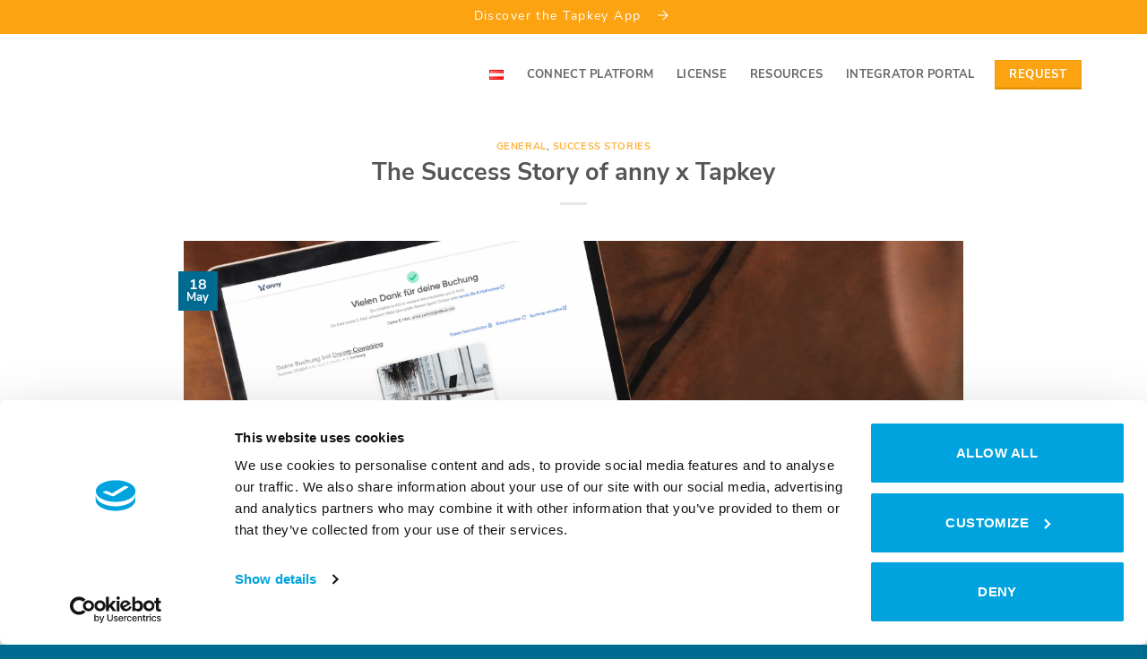

--- FILE ---
content_type: text/html; charset=UTF-8
request_url: https://tapkey.io/en/the-success-story-of-anny-x-tapkey/
body_size: 24304
content:
<!DOCTYPE html>
<html lang="en-US" class="loading-site no-js">
<head>
<meta charset="UTF-8"/>
<link rel="profile" href="http://gmpg.org/xfn/11"/>
<link rel="pingback" href="https://tapkey.io/xmlrpc.php"/>
<script data-cookieconsent="ignore">(function (w, d, s, l, i){
w[l]=w[l]||[];
w[l].push({'gtm.start': new Date().getTime(), event: 'gtm.js'});
var f=d.getElementsByTagName(s)[0], j=d.createElement(s), dl=l!=='dataLayer' ? '&l=' + l:'';
j.async=true;
j.src='https://www.googletagmanager.com/gtm.js?id=' + i + dl;
f.parentNode.insertBefore(j, f);
})(
window,
document,
'script',
'dataLayer',
'GTM-KNCT3T5'
);</script>
<title>The Success Story of anny and mobile access - Tapkey</title>
<link rel="alternate" href="https://tapkey.io/de/die-erfolgsgeschichte-von-anny-x-tapkey/" hreflang="de"/>
<link rel="alternate" href="https://tapkey.io/en/the-success-story-of-anny-x-tapkey/" hreflang="en"/>
<meta name="viewport" content="width=device-width, initial-scale=1"/>
<meta name="robots" content="max-snippet:-1,max-image-preview:standard,max-video-preview:-1"/>
<link rel="canonical" href="https://tapkey.io/en/the-success-story-of-anny-x-tapkey/"/>
<meta name="description" content="anny Co-Founder Oliver Wycisk talks about the integration of mobile access into their booking platform via Tapkey Web API."/>
<meta property="og:type" content="article"/>
<meta property="og:locale" content="en_US"/>
<meta property="og:site_name" content="Tapkey"/>
<meta property="og:title" content="The Success Story of anny and mobile access"/>
<meta property="og:description" content="anny Co-Founder Oliver Wycisk talks about the integration of mobile access into their booking platform via Tapkey Web API."/>
<meta property="og:url" content="https://tapkey.io/en/the-success-story-of-anny-x-tapkey/"/>
<meta property="og:image" content="https://tapkey.io/wp-content/uploads/2022/05/Blog-New-52-1.png"/>
<meta property="og:image:width" content="1200"/>
<meta property="og:image:height" content="675"/>
<meta property="og:image:alt" content="Buchungsplattform anny"/>
<meta property="article:published_time" content="2022-05-18T14:18:00+00:00"/>
<meta property="article:modified_time" content="2025-12-10T15:09:10+00:00"/>
<meta name="twitter:card" content="summary_large_image"/>
<meta name="twitter:title" content="The Success Story of anny and mobile access"/>
<meta name="twitter:description" content="anny Co-Founder Oliver Wycisk talks about the integration of mobile access into their booking platform via Tapkey Web API."/>
<meta name="twitter:image" content="https://tapkey.io/wp-content/uploads/2022/05/Blog-New-52-1.png"/>
<meta name="twitter:image:alt" content="Buchungsplattform anny"/>
<script type="application/ld+json">{"@context":"https://schema.org","@graph":[{"@type":"WebSite","@id":"https://tapkey.io/en/home-en/#/schema/WebSite","url":"https://tapkey.io/en/home-en/","name":"Tapkey","inLanguage":"en-US","potentialAction":{"@type":"SearchAction","target":{"@type":"EntryPoint","urlTemplate":"https://tapkey.io/en/search/{search_term_string}/"},"query-input":"required name=search_term_string"},"publisher":{"@type":"Organization","@id":"https://tapkey.io/en/home-en/#/schema/Organization","name":"Tapkey","url":"https://tapkey.io/en/home-en/","logo":{"@type":"ImageObject","url":"https://tapkey.io/wp-content/uploads/2022/05/favicon.png","contentUrl":"https://tapkey.io/wp-content/uploads/2022/05/favicon.png","width":16,"height":16,"inLanguage":"en-US","caption":"Favicon Tapkey","contentSize":"1408"}}},{"@type":"WebPage","@id":"https://tapkey.io/en/the-success-story-of-anny-x-tapkey/","url":"https://tapkey.io/en/the-success-story-of-anny-x-tapkey/","name":"The Success Story of anny and mobile access - Tapkey","description":"anny Co-Founder Oliver Wycisk talks about the integration of mobile access into their booking platform via Tapkey Web API.","inLanguage":"en-US","isPartOf":{"@id":"https://tapkey.io/en/home-en/#/schema/WebSite"},"breadcrumb":{"@type":"BreadcrumbList","@id":"https://tapkey.io/en/home-en/#/schema/BreadcrumbList","itemListElement":[{"@type":"ListItem","position":1,"item":"https://tapkey.io/en/home-en/","name":"Tapkey"},{"@type":"ListItem","position":2,"item":"https://tapkey.io/en/category/success-stories-en/","name":"Mobile Access Integration: Sucess Stories"},{"@type":"ListItem","position":3,"name":"The Success Story of anny and mobile access"}]},"potentialAction":{"@type":"ReadAction","target":"https://tapkey.io/en/the-success-story-of-anny-x-tapkey/"},"datePublished":"2022-05-18T14:18:00+00:00","dateModified":"2025-12-10T15:09:10+00:00","author":{"@type":"Person","@id":"https://tapkey.io/en/home-en/#/schema/Person/3c5a44d52d8ca822422c82d4008d261c","name":"Andrea Sandru"}}]}</script>
<link rel='prefetch' href='https://tapkey.io/wp-content/themes/flatsome/assets/js/flatsome.js?ver=e2eddd6c228105dac048'/>
<link rel='prefetch' href='https://tapkey.io/wp-content/themes/flatsome/assets/js/chunk.slider.js?ver=3.20.4'/>
<link rel='prefetch' href='https://tapkey.io/wp-content/themes/flatsome/assets/js/chunk.popups.js?ver=3.20.4'/>
<link rel='prefetch' href='https://tapkey.io/wp-content/themes/flatsome/assets/js/chunk.tooltips.js?ver=3.20.4'/>
<link rel="alternate" type="application/rss+xml" title="Tapkey &raquo; Feed" href="https://tapkey.io/en/feed/"/>
<link rel="alternate" type="application/rss+xml" title="Tapkey &raquo; Comments Feed" href="https://tapkey.io/en/comments/feed/"/>
<link rel="alternate" type="application/rss+xml" title="Tapkey &raquo; The Success Story of anny x Tapkey Comments Feed" href="https://tapkey.io/en/the-success-story-of-anny-x-tapkey/feed/"/>
<link rel="alternate" title="oEmbed (JSON)" type="application/json+oembed" href="https://tapkey.io/wp-json/oembed/1.0/embed?url=https%3A%2F%2Ftapkey.io%2Fen%2Fthe-success-story-of-anny-x-tapkey%2F&#038;lang=en"/>
<link rel="alternate" title="oEmbed (XML)" type="text/xml+oembed" href="https://tapkey.io/wp-json/oembed/1.0/embed?url=https%3A%2F%2Ftapkey.io%2Fen%2Fthe-success-story-of-anny-x-tapkey%2F&#038;format=xml&#038;lang=en"/>
<style id='wp-img-auto-sizes-contain-inline-css'>img:is([sizes=auto i],[sizes^="auto," i]){contain-intrinsic-size:3000px 1500px}</style>
<style id='wp-block-library-inline-css'>:root{--wp-block-synced-color:#7a00df;--wp-block-synced-color--rgb:122,0,223;--wp-bound-block-color:var(--wp-block-synced-color);--wp-editor-canvas-background:#ddd;--wp-admin-theme-color:#007cba;--wp-admin-theme-color--rgb:0,124,186;--wp-admin-theme-color-darker-10:#006ba1;--wp-admin-theme-color-darker-10--rgb:0,107,160.5;--wp-admin-theme-color-darker-20:#005a87;--wp-admin-theme-color-darker-20--rgb:0,90,135;--wp-admin-border-width-focus:2px}@media (min-resolution:192dpi){:root{--wp-admin-border-width-focus:1.5px}}.wp-element-button{cursor:pointer}:root .has-very-light-gray-background-color{background-color:#eee}:root .has-very-dark-gray-background-color{background-color:#313131}:root .has-very-light-gray-color{color:#eee}:root .has-very-dark-gray-color{color:#313131}:root .has-vivid-green-cyan-to-vivid-cyan-blue-gradient-background{background:linear-gradient(135deg,#00d084,#0693e3)}:root .has-purple-crush-gradient-background{background:linear-gradient(135deg,#34e2e4,#4721fb 50%,#ab1dfe)}:root .has-hazy-dawn-gradient-background{background:linear-gradient(135deg,#faaca8,#dad0ec)}:root .has-subdued-olive-gradient-background{background:linear-gradient(135deg,#fafae1,#67a671)}:root .has-atomic-cream-gradient-background{background:linear-gradient(135deg,#fdd79a,#004a59)}:root .has-nightshade-gradient-background{background:linear-gradient(135deg,#330968,#31cdcf)}:root .has-midnight-gradient-background{background:linear-gradient(135deg,#020381,#2874fc)}:root{--wp--preset--font-size--normal:16px;--wp--preset--font-size--huge:42px}.has-regular-font-size{font-size:1em}.has-larger-font-size{font-size:2.625em}.has-normal-font-size{font-size:var(--wp--preset--font-size--normal)}.has-huge-font-size{font-size:var(--wp--preset--font-size--huge)}.has-text-align-center{text-align:center}.has-text-align-left{text-align:left}.has-text-align-right{text-align:right}.has-fit-text{white-space:nowrap!important}#end-resizable-editor-section{display:none}.aligncenter{clear:both}.items-justified-left{justify-content:flex-start}.items-justified-center{justify-content:center}.items-justified-right{justify-content:flex-end}.items-justified-space-between{justify-content:space-between}.screen-reader-text{border:0;clip-path:inset(50%);height:1px;margin:-1px;overflow:hidden;padding:0;position:absolute;width:1px;word-wrap:normal!important}.screen-reader-text:focus{background-color:#ddd;clip-path:none;color:#444;display:block;font-size:1em;height:auto;left:5px;line-height:normal;padding:15px 23px 14px;text-decoration:none;top:5px;width:auto;z-index:100000}html :where(.has-border-color){border-style:solid}html :where([style*=border-top-color]){border-top-style:solid}html :where([style*=border-right-color]){border-right-style:solid}html :where([style*=border-bottom-color]){border-bottom-style:solid}html :where([style*=border-left-color]){border-left-style:solid}html :where([style*=border-width]){border-style:solid}html :where([style*=border-top-width]){border-top-style:solid}html :where([style*=border-right-width]){border-right-style:solid}html :where([style*=border-bottom-width]){border-bottom-style:solid}html :where([style*=border-left-width]){border-left-style:solid}html :where(img[class*=wp-image-]){height:auto;max-width:100%}:where(figure){margin:0 0 1em}html :where(.is-position-sticky){--wp-admin--admin-bar--position-offset:var(--wp-admin--admin-bar--height,0px)}@media screen and (max-width:600px){html :where(.is-position-sticky){--wp-admin--admin-bar--position-offset:0px}}</style><style id='global-styles-inline-css'>:root{--wp--preset--aspect-ratio--square:1;--wp--preset--aspect-ratio--4-3:4/3;--wp--preset--aspect-ratio--3-4:3/4;--wp--preset--aspect-ratio--3-2:3/2;--wp--preset--aspect-ratio--2-3:2/3;--wp--preset--aspect-ratio--16-9:16/9;--wp--preset--aspect-ratio--9-16:9/16;--wp--preset--color--black:#000000;--wp--preset--color--cyan-bluish-gray:#abb8c3;--wp--preset--color--white:#ffffff;--wp--preset--color--pale-pink:#f78da7;--wp--preset--color--vivid-red:#cf2e2e;--wp--preset--color--luminous-vivid-orange:#ff6900;--wp--preset--color--luminous-vivid-amber:#fcb900;--wp--preset--color--light-green-cyan:#7bdcb5;--wp--preset--color--vivid-green-cyan:#00d084;--wp--preset--color--pale-cyan-blue:#8ed1fc;--wp--preset--color--vivid-cyan-blue:#0693e3;--wp--preset--color--vivid-purple:#9b51e0;--wp--preset--color--primary:#006b91;--wp--preset--color--secondary:#fca311;--wp--preset--color--success:#627D47;--wp--preset--color--alert:#b20000;--wp--preset--gradient--vivid-cyan-blue-to-vivid-purple:linear-gradient(135deg,rgb(6,147,227) 0%,rgb(155,81,224) 100%);--wp--preset--gradient--light-green-cyan-to-vivid-green-cyan:linear-gradient(135deg,rgb(122,220,180) 0%,rgb(0,208,130) 100%);--wp--preset--gradient--luminous-vivid-amber-to-luminous-vivid-orange:linear-gradient(135deg,rgb(252,185,0) 0%,rgb(255,105,0) 100%);--wp--preset--gradient--luminous-vivid-orange-to-vivid-red:linear-gradient(135deg,rgb(255,105,0) 0%,rgb(207,46,46) 100%);--wp--preset--gradient--very-light-gray-to-cyan-bluish-gray:linear-gradient(135deg,rgb(238,238,238) 0%,rgb(169,184,195) 100%);--wp--preset--gradient--cool-to-warm-spectrum:linear-gradient(135deg,rgb(74,234,220) 0%,rgb(151,120,209) 20%,rgb(207,42,186) 40%,rgb(238,44,130) 60%,rgb(251,105,98) 80%,rgb(254,248,76) 100%);--wp--preset--gradient--blush-light-purple:linear-gradient(135deg,rgb(255,206,236) 0%,rgb(152,150,240) 100%);--wp--preset--gradient--blush-bordeaux:linear-gradient(135deg,rgb(254,205,165) 0%,rgb(254,45,45) 50%,rgb(107,0,62) 100%);--wp--preset--gradient--luminous-dusk:linear-gradient(135deg,rgb(255,203,112) 0%,rgb(199,81,192) 50%,rgb(65,88,208) 100%);--wp--preset--gradient--pale-ocean:linear-gradient(135deg,rgb(255,245,203) 0%,rgb(182,227,212) 50%,rgb(51,167,181) 100%);--wp--preset--gradient--electric-grass:linear-gradient(135deg,rgb(202,248,128) 0%,rgb(113,206,126) 100%);--wp--preset--gradient--midnight:linear-gradient(135deg,rgb(2,3,129) 0%,rgb(40,116,252) 100%);--wp--preset--font-size--small:13px;--wp--preset--font-size--medium:20px;--wp--preset--font-size--large:36px;--wp--preset--font-size--x-large:42px;--wp--preset--spacing--20:0.44rem;--wp--preset--spacing--30:0.67rem;--wp--preset--spacing--40:1rem;--wp--preset--spacing--50:1.5rem;--wp--preset--spacing--60:2.25rem;--wp--preset--spacing--70:3.38rem;--wp--preset--spacing--80:5.06rem;--wp--preset--shadow--natural:6px 6px 9px rgba(0, 0, 0, 0.2);--wp--preset--shadow--deep:12px 12px 50px rgba(0, 0, 0, 0.4);--wp--preset--shadow--sharp:6px 6px 0px rgba(0, 0, 0, 0.2);--wp--preset--shadow--outlined:6px 6px 0px -3px rgb(255, 255, 255), 6px 6px rgb(0, 0, 0);--wp--preset--shadow--crisp:6px 6px 0px rgb(0, 0, 0);}:where(body){margin:0;}.wp-site-blocks > .alignleft{float:left;margin-right:2em;}.wp-site-blocks > .alignright{float:right;margin-left:2em;}.wp-site-blocks > .aligncenter{justify-content:center;margin-left:auto;margin-right:auto;}:where(.is-layout-flex){gap:0.5em;}:where(.is-layout-grid){gap:0.5em;}.is-layout-flow > .alignleft{float:left;margin-inline-start:0;margin-inline-end:2em;}.is-layout-flow > .alignright{float:right;margin-inline-start:2em;margin-inline-end:0;}.is-layout-flow > .aligncenter{margin-left:auto !important;margin-right:auto !important;}.is-layout-constrained > .alignleft{float:left;margin-inline-start:0;margin-inline-end:2em;}.is-layout-constrained > .alignright{float:right;margin-inline-start:2em;margin-inline-end:0;}.is-layout-constrained > .aligncenter{margin-left:auto !important;margin-right:auto !important;}.is-layout-constrained > :where(:not(.alignleft):not(.alignright):not(.alignfull)){margin-left:auto !important;margin-right:auto !important;}body .is-layout-flex{display:flex;}.is-layout-flex{flex-wrap:wrap;align-items:center;}.is-layout-flex > :is(*, div){margin:0;}body .is-layout-grid{display:grid;}.is-layout-grid > :is(*, div){margin:0;}body{padding-top:0px;padding-right:0px;padding-bottom:0px;padding-left:0px;}a:where(:not(.wp-element-button)){text-decoration:none;}:root :where(.wp-element-button, .wp-block-button__link){background-color:#32373c;border-width:0;color:#fff;font-family:inherit;font-size:inherit;font-style:inherit;font-weight:inherit;letter-spacing:inherit;line-height:inherit;padding-top:calc(0.667em + 2px);padding-right:calc(1.333em + 2px);padding-bottom:calc(0.667em + 2px);padding-left:calc(1.333em + 2px);text-decoration:none;text-transform:inherit;}.has-black-color{color:var(--wp--preset--color--black) !important;}.has-cyan-bluish-gray-color{color:var(--wp--preset--color--cyan-bluish-gray) !important;}.has-white-color{color:var(--wp--preset--color--white) !important;}.has-pale-pink-color{color:var(--wp--preset--color--pale-pink) !important;}.has-vivid-red-color{color:var(--wp--preset--color--vivid-red) !important;}.has-luminous-vivid-orange-color{color:var(--wp--preset--color--luminous-vivid-orange) !important;}.has-luminous-vivid-amber-color{color:var(--wp--preset--color--luminous-vivid-amber) !important;}.has-light-green-cyan-color{color:var(--wp--preset--color--light-green-cyan) !important;}.has-vivid-green-cyan-color{color:var(--wp--preset--color--vivid-green-cyan) !important;}.has-pale-cyan-blue-color{color:var(--wp--preset--color--pale-cyan-blue) !important;}.has-vivid-cyan-blue-color{color:var(--wp--preset--color--vivid-cyan-blue) !important;}.has-vivid-purple-color{color:var(--wp--preset--color--vivid-purple) !important;}.has-primary-color{color:var(--wp--preset--color--primary) !important;}.has-secondary-color{color:var(--wp--preset--color--secondary) !important;}.has-success-color{color:var(--wp--preset--color--success) !important;}.has-alert-color{color:var(--wp--preset--color--alert) !important;}.has-black-background-color{background-color:var(--wp--preset--color--black) !important;}.has-cyan-bluish-gray-background-color{background-color:var(--wp--preset--color--cyan-bluish-gray) !important;}.has-white-background-color{background-color:var(--wp--preset--color--white) !important;}.has-pale-pink-background-color{background-color:var(--wp--preset--color--pale-pink) !important;}.has-vivid-red-background-color{background-color:var(--wp--preset--color--vivid-red) !important;}.has-luminous-vivid-orange-background-color{background-color:var(--wp--preset--color--luminous-vivid-orange) !important;}.has-luminous-vivid-amber-background-color{background-color:var(--wp--preset--color--luminous-vivid-amber) !important;}.has-light-green-cyan-background-color{background-color:var(--wp--preset--color--light-green-cyan) !important;}.has-vivid-green-cyan-background-color{background-color:var(--wp--preset--color--vivid-green-cyan) !important;}.has-pale-cyan-blue-background-color{background-color:var(--wp--preset--color--pale-cyan-blue) !important;}.has-vivid-cyan-blue-background-color{background-color:var(--wp--preset--color--vivid-cyan-blue) !important;}.has-vivid-purple-background-color{background-color:var(--wp--preset--color--vivid-purple) !important;}.has-primary-background-color{background-color:var(--wp--preset--color--primary) !important;}.has-secondary-background-color{background-color:var(--wp--preset--color--secondary) !important;}.has-success-background-color{background-color:var(--wp--preset--color--success) !important;}.has-alert-background-color{background-color:var(--wp--preset--color--alert) !important;}.has-black-border-color{border-color:var(--wp--preset--color--black) !important;}.has-cyan-bluish-gray-border-color{border-color:var(--wp--preset--color--cyan-bluish-gray) !important;}.has-white-border-color{border-color:var(--wp--preset--color--white) !important;}.has-pale-pink-border-color{border-color:var(--wp--preset--color--pale-pink) !important;}.has-vivid-red-border-color{border-color:var(--wp--preset--color--vivid-red) !important;}.has-luminous-vivid-orange-border-color{border-color:var(--wp--preset--color--luminous-vivid-orange) !important;}.has-luminous-vivid-amber-border-color{border-color:var(--wp--preset--color--luminous-vivid-amber) !important;}.has-light-green-cyan-border-color{border-color:var(--wp--preset--color--light-green-cyan) !important;}.has-vivid-green-cyan-border-color{border-color:var(--wp--preset--color--vivid-green-cyan) !important;}.has-pale-cyan-blue-border-color{border-color:var(--wp--preset--color--pale-cyan-blue) !important;}.has-vivid-cyan-blue-border-color{border-color:var(--wp--preset--color--vivid-cyan-blue) !important;}.has-vivid-purple-border-color{border-color:var(--wp--preset--color--vivid-purple) !important;}.has-primary-border-color{border-color:var(--wp--preset--color--primary) !important;}.has-secondary-border-color{border-color:var(--wp--preset--color--secondary) !important;}.has-success-border-color{border-color:var(--wp--preset--color--success) !important;}.has-alert-border-color{border-color:var(--wp--preset--color--alert) !important;}.has-vivid-cyan-blue-to-vivid-purple-gradient-background{background:var(--wp--preset--gradient--vivid-cyan-blue-to-vivid-purple) !important;}.has-light-green-cyan-to-vivid-green-cyan-gradient-background{background:var(--wp--preset--gradient--light-green-cyan-to-vivid-green-cyan) !important;}.has-luminous-vivid-amber-to-luminous-vivid-orange-gradient-background{background:var(--wp--preset--gradient--luminous-vivid-amber-to-luminous-vivid-orange) !important;}.has-luminous-vivid-orange-to-vivid-red-gradient-background{background:var(--wp--preset--gradient--luminous-vivid-orange-to-vivid-red) !important;}.has-very-light-gray-to-cyan-bluish-gray-gradient-background{background:var(--wp--preset--gradient--very-light-gray-to-cyan-bluish-gray) !important;}.has-cool-to-warm-spectrum-gradient-background{background:var(--wp--preset--gradient--cool-to-warm-spectrum) !important;}.has-blush-light-purple-gradient-background{background:var(--wp--preset--gradient--blush-light-purple) !important;}.has-blush-bordeaux-gradient-background{background:var(--wp--preset--gradient--blush-bordeaux) !important;}.has-luminous-dusk-gradient-background{background:var(--wp--preset--gradient--luminous-dusk) !important;}.has-pale-ocean-gradient-background{background:var(--wp--preset--gradient--pale-ocean) !important;}.has-electric-grass-gradient-background{background:var(--wp--preset--gradient--electric-grass) !important;}.has-midnight-gradient-background{background:var(--wp--preset--gradient--midnight) !important;}.has-small-font-size{font-size:var(--wp--preset--font-size--small) !important;}.has-medium-font-size{font-size:var(--wp--preset--font-size--medium) !important;}.has-large-font-size{font-size:var(--wp--preset--font-size--large) !important;}.has-x-large-font-size{font-size:var(--wp--preset--font-size--x-large) !important;}</style>
<link rel="stylesheet" type="text/css" href="//tapkey.io/wp-content/cache/wpfc-minified/kc8yjuq1/e785l.css" media="all"/>
<style id='flatsome-main-inline-css'>@font-face{font-family:"fl-icons";font-display:block;src:url(https://tapkey.io/wp-content/themes/flatsome/assets/css/icons/fl-icons.eot?v=3.20.4);src:url(https://tapkey.io/wp-content/themes/flatsome/assets/css/icons/fl-icons.eot#iefix?v=3.20.4) format("embedded-opentype"), url(https://tapkey.io/wp-content/themes/flatsome/assets/css/icons/fl-icons.woff2?v=3.20.4) format("woff2"), url(https://tapkey.io/wp-content/themes/flatsome/assets/css/icons/fl-icons.ttf?v=3.20.4) format("truetype"), url(https://tapkey.io/wp-content/themes/flatsome/assets/css/icons/fl-icons.woff?v=3.20.4) format("woff"), url(https://tapkey.io/wp-content/themes/flatsome/assets/css/icons/fl-icons.svg?v=3.20.4#fl-icons) format("svg");}</style>
<style>@media only screen and (max-width: 48em){}</style>
<link rel="https://api.w.org/" href="https://tapkey.io/wp-json/"/><link rel="alternate" title="JSON" type="application/json" href="https://tapkey.io/wp-json/wp/v2/posts/1624"/><link rel="EditURI" type="application/rsd+xml" title="RSD" href="https://tapkey.io/xmlrpc.php?rsd"/>
<link rel="icon" href="https://tapkey.io/wp-content/uploads/2022/05/favicon.png" sizes="32x32"/>
<link rel="icon" href="https://tapkey.io/wp-content/uploads/2022/05/favicon.png" sizes="192x192"/>
<link rel="apple-touch-icon" href="https://tapkey.io/wp-content/uploads/2022/05/favicon.png"/>
<meta name="msapplication-TileImage" content="https://tapkey.io/wp-content/uploads/2022/05/favicon.png"/>
<style id="custom-css">:root{--primary-color:#006b91;--fs-color-primary:#006b91;--fs-color-secondary:#fca311;--fs-color-success:#627D47;--fs-color-alert:#b20000;--fs-color-base:#4a4a4a;--fs-experimental-link-color:#fca311;--fs-experimental-link-color-hover:#111;}.tooltipster-base{--tooltip-color:#fff;--tooltip-bg-color:#000;}.off-canvas-right .mfp-content, .off-canvas-left .mfp-content{--drawer-width:300px;}.header-main{height:90px}#logo img{max-height:90px}#logo{width:150px;}.header-bottom{min-height:55px}.header-top{min-height:30px}.transparent .header-main{height:90px}.transparent #logo img{max-height:90px}.has-transparent + .page-title:first-of-type,.has-transparent + #main > .page-title,.has-transparent + #main > div > .page-title,.has-transparent + #main .page-header-wrapper:first-of-type .page-title{padding-top:120px;}.header.show-on-scroll,.stuck .header-main{height:70px!important}.stuck #logo img{max-height:70px!important}.header-bottom{background-color:#f1f1f1}.header-main .nav > li > a{line-height:16px}.stuck .header-main .nav > li > a{line-height:20px}.header-bottom-nav > li > a{line-height:16px}@media(max-width:549px){.header-main{height:70px}#logo img{max-height: 70px}}.absolute-footer, html{background-color:#006b91}.nav-vertical-fly-out > li + li{border-top-width:1px;border-top-style:solid;}
@font-face{font-family:'Nunito Sans';font-weight:700;font-display:swap;font-fallback:serif;src:url('/wp-content/uploads/2022/08/nunito-sans-v12-latin-700.woff2') format('woff2'),url('/wp-content/uploads/2022/08/nunito-sans-v12-latin-700.woff') format('woff'),url('/wp-content/uploads/2022/08/nunito-sans-v12-latin-700.ttf') format('truetype'),url('/wp-content/uploads/2022/08/nunito-sans-v12-latin-700.eot?#iefix') format('embedded-opentype'),url('/wp-content/uploads/2022/08/nunito-sans-v12-latin-700.svg') format('svg');}@font-face{font-family:'Nunito Sans';font-weight:400;font-display:swap;font-fallback:serif;src:url('/wp-content/uploads/2022/08/nunito-sans-v12-latin-regular.woff2') format('woff2'),url('/wp-content/uploads/2022/08/nunito-sans-v12-latin-regular.woff') format('woff'),url('/wp-content/uploads/2022/08/nunito-sans-v12-latin-regular.ttf') format('truetype'),url('/wp-content/uploads/2022/08/nunito-sans-v12-latin-regular.eot?#iefix') format('embedded-opentype'),url('/wp-content/uploads/2022/08/nunito-sans-v12-latin-regular.svg') format('svg');}@font-face{font-family:'Dancing Script';font-weight:400;font-display:swap;src:url('/wp-content/uploads/2022/08/dancing-script-v24-latin-regular.woff2') format('woff2'),url('/wp-content/uploads/2022/08/dancing-script-v24-latin-regular.woff') format('woff'),url('/wp-content/uploads/2022/08/dancing-script-v24-latin-regular.ttf') format('truetype'),url('/wp-content/uploads/2022/08/dancing-script-v24-latin-regular.eot?#iefix') format('embedded-opentype'),url('/wp-content/uploads/2022/08/dancing-script-v24-latin-regular.svg') format('svg');}body{font-family:"Nunito Sans",sans-serif;}.white-gap{background-color:#fff !important;}.lightblue-txt{color:rgb(0, 107, 145);}.orange-txt{color:rgb(252, 163, 17);}.orange-out{border:2px solid rgb(252, 163, 17) !important;color:rgb(252, 163, 17) !important;background-color:#fff !important;}.orange-out:hover{box-shadow:inset 0 0 0 100px rgb(251 188 4) !important;border:2px solid rgba(252, 163, 17, 0.8) !important;color:#fff !important;}.lightblue-bg{background-color:rgb(0, 107, 145);}.orange-bg, .header-button-1 .button, .header-button-2 .button{background-color:rgb(252, 163, 17) !important;}.header-logo-sticky{height:35px !important;}#masthead{margin-left:40px;margin-right:40px;}.custom-nav::after{border-style:solid;border-width:0.25em 0.25em 0 0;content:'';display:inline-block;height:0.48em;left:0.15em;position:relative;top:-0.1em;transform:rotate(-45deg);vertical-align:middle;width:0.48em;margin-left:3px;}.custom-nav::after{left:4px;transform:rotate(45deg);}.header-button-1 .button, .header-button-2 .button{background-color:rgb(252, 163, 17) !important;
}.more-link{background-color:rgb(252, 163, 17) !important;border:none !important;color:#fff !important;}.more-link:hover{box-shadow:inset 0 0 0 100px rgb(0 0 0 / 20%) !important;color:#fff !important;}#block_widget-5{margin-bottom:0 !important;}.footer-left{text-align:left;margin-bottom:0;color:#fff !important;}.footer-middle{text-align:center;margin-bottom:0;color:#fff !important;}.footer-right{text-align:right;margin-bottom:0;color:#fff !important;}.footer-left:hover, .footer-middle:hover, .footer-right:hover{color:#d8d8d8 !important;}.header-search, .header-divider{display:none !important;}#header.transparent .nav-top-link{color:#fff;}.nav-top-link{cursor:pointer;margin-left:4px;margin-right:4px;}.nav-top-link.custom-nav{color:rgb(252, 163, 17) !important;}.nav-top-link .icon-angle-down{display:none;}.menu-item.menu-item-object-page:hover{color:#000 !important;}#header.transparent .mobile-nav.nav.nav-right .nav-icon.has-icon > a{color:#fff;}#header.transparent .mobile-nav.nav.nav-right .nav-icon.has-icon > a:hover > i{color:#ccc;}.mfp-close{top:10px;right:10px;position:absolute;}.mfp-content .sub-menu.nav-sidebar-ul.children .menu-item{font-size:130%;}.wpcf7-email{border-radius:0 !important;}.wpcf7-spinner{display:none;}.wpcf7-submit{border-radius:0 !important;background-color:rgb(252, 163, 17) !important;}.wpcf7-not-valid-tip{display:none;}.wpcf7-form .wpcf7-response-output{border-radius:0 !important;color:#fff;font-size:90%;text-align:center;margin:3em 0em 0em !important;}.wpcf7-form .wpcf7-response-output:before{font-weight:bold;margin-right:5px;}.wpcf7-form.invalid .wpcf7-response-output{border:2px solid #d4001c !important;background-color:#d4001c;}.wpcf7-form.invalid .wpcf7-response-output:before{content:'⚠ ';}.wpcf7-form.sent .wpcf7-response-output{border:2px solid ##05d400 !important;background-color:#05d400;}.wpcf7-form.sent .wpcf7-response-output:before{content:'✓ ';}.custom-follow > a{border-radius:4px !important;color:#fff !important;}.box .box-text .box-text-inner.blog-post-inner .post-title{margin-top:10px;}.badge .badge-inner{background-color:rgb(0, 107, 145) !important;border:2px solid rgb(0, 107, 145) !important;color:#fff !important;}.featured-box .icon-box-img{margin:auto !important;}.featured-box .icon-box-text{margin-bottom:0 !important;margin:auto !important;}.featured-box .icon-box-text h4, .featured-box .icon-box-text h3, .featured-box .icon-box-text p{margin-bottom:0 !important;}.featured-box .icon-box-text h3{font-size:120% !important;}.features-list > .icon-box-img{margin:auto;}.features-list > .icon-box-text{margin:auto;margin-left:1em;}.features-list > .icon-box-text h4{margin-bottom:0 !important;}.img-vertical{margin:auto;}
.pricing-table-header{margin-bottom:8px !important;}.pricing-table-header .title{height:100px !important;display:flex !important;align-items:center !important;justify-content:center !important;font-size:23px !important;}.pricing-table .items{padding:12px 0% !important;}.pricing-table .items>div:not(.price-table-stars){padding:20px 0px 0px 0px !important;border-top:1px solid #ececec !important;border-bottom:0px solid #fff !important;}.price-table-stars{border-top:none !important;border-bottom:none !important;margin-top:30px !important;margin-left:-5px !important;}.price-table-stars ul{margin:0 !important;}.pricing-table .price{padding:0.6em 15% 0;font-size:1.8em;color:rgb(0, 107, 145);font-weight:bold;}.pricing-table .items .button{margin:30px 0 0 !important;width:90% !important;border-radius:4px !important;height:60px !important;display:flex !important;align-items:center !important;justify-content:center !important;transform:translateX(-50%) !important;left:50% !important;font-size:1.1em !important;}.pricing-table-items.items .bullet-item span{font-size:1.2em;}.image-box .box-text, .image-box:hover .box-text{background-color:rgba(252, 163, 17, 0.75);}.image-box-vertical .box-text-inner div{margin-top:20px;margin-bottom:19px;}.box-text-inner .button{background-color:rgb(252, 163, 17) !important;border-color:rgb(252, 163, 17) !important;border:none !important;color:#fff !important;padding-left:10px;padding-right:10px;}.box-text-inner .button:hover{border:rgb(0 0 0 / 20%) !important;background-color:rgb(252, 163, 17) !important;box-shadow:inset 0 0 0 100px rgb(0 0 0 / 20%) !important;}.ux-search-submit{background-color:rgb(252, 163, 17);}.entry-meta .byline{display:none !important;}.dot, .dot.is-selected{background-color:#999 !important;border-color:#999 !important;}#comments.comments-area{display:none !important;}.accordion-title.plain{margin-left:0px !important;margin-right:0px !important;padding:0.6em 0.6em 0.6em 2.3em !important;font-size:110% !important;}.accordion-title.plain .toggle, .accordion-title.plain.active .toggle{margin-left:0px !important;top:0.5em !important;font-size:85% !important;}.accordion-title.plain.active .toggle{top:0.10em !important;}.accordion-title.plain.active{border-color:#fff;color:#000;font-weight:bold;background-color:transparent !important;}.wpcf7-list-item-label{font-weight:normal !important;font-size:125%;}.wpcf7-list-item-label p{font-weight:normal !important;font-size:80%;}.custom-blog-categories{color:rgb(0, 107, 145) !important;}.form-flat input:not([type=submit]), .form-flat select{background-color:rgb(255 255 255) !important;border-radius:0 !important;}.form-flat select option:first-child{display:none;}.entry-content ol, .entry-summary ol, .col-inner ol, .entry-content ul, .entry-summary ul, .col-inner ul, .custom-list{list-style:none;}.entry-content ol li::before, .entry-summary ol li::before, .col-inner ol li::before, .entry-content ul li::before, .entry-summary ul li::before, .col-inner ul li::before,.custom-list li::before{content:"\2022";color:#666;font-weight:bold;display:inline-block;width:1.2em;margin-left:-1.2em;}.custom-blog-categories.active, .custom-blog-categories:hover{color:rgb(0, 163, 221) !important;}.wpcf7-acceptance label{color:#fff !important;}.text-dark .wpcf7-list-item-label{color:#7f7f7f !important;}@media(max-width:1299px){.cf7sg-container .cf7-smart-grid.has-grid .columns.one-half{width:100% !important;}.custom-row{flex-direction:column;}.cf7sg-container .cf7-smart-grid.has-grid .columns {margin-left: 0 !important;padding: 0em !important;}}@media(min-width:1300px){.cf7sg-container .cf7-smart-grid.has-grid .columns.one-half{width:49% !important;}.cf7sg-container .cf7-smart-grid.has-grid .columns {margin-left: 0 !important;padding: 0.5em !important;}}.cf7sg-container .cf7-smart-grid.has-grid .container{padding:0 !important;max-width:100% !important;}.custom-row{display:flex;justify-content:center;}#ACIZL5 .custom-row .columns .field{margin-bottom:2em !important;}.cf7-smart-grid.has-grid .info-tip{color:grey;margin:-10px 0px 16px 0px !important;}input[type=submit]{height:3.1em;font-size:1.1em;}select[name=i-bet], select[name=i-work-in], textarea[name=additional-message], select[name=hear-about-us], input[name=user-company], input[name=user-name], input[name=user-email], input[name=user-phone], select[name=user-country]{background-color:#f5f5f5;color:black;height:2.8em;}textarea[name=additional-message]{height:6em;}.cf7-smart-grid.has-grid .flex-out{flex-direction:row;display:flex;margin-bottom:0.8em;}.cf7-smart-grid.has-grid .flex-out img{width:4em;margin-right:1em;}.cf7-smart-grid.has-grid .flex-out .flex-in{flex-direction:column;display:flex;justify-content:center;}.cf7-smart-grid.has-grid .flex-out .flex-in label{font-size:1.2em;margin-bottom:0 !important;color:rgb(0, 107, 145) !important;}.custom-row .columns .field > label{font-size:1.1em;margin:auto;min-height:1.5em;display:flex;align-items:center;margin-bottom:4px !important;
}.cf7-smart-grid.has-grid .flex-out .flex-in span{font-size:90%;font-style:italic;color:#888;}@media(max-width:1385px){.cf7-smart-grid.has-grid .flex-out .flex-in label, .custom-row .columns .field > label{font-size:1.0em;}.cf7-smart-grid.has-grid .flex-out .flex-in span{font-size:0.8em;}.cf7-smart-grid.has-grid .flex-out img {width: 3em;margin-right: 0.5em;}}@media(max-width:1530px){.cf7-smart-grid.has-grid .flex-out .flex-in label, .custom-row .columns .field > label{font-size:1.1em;}.cf7-smart-grid.has-grid .flex-out img{width:3em;margin-right:0.5em;}.custom-row {margin-left: 20px;margin-right: 20px;}}@media(min-width:1560px){.custom-row {margin-left: 10%;margin-right: 10%;}}#wpcf7-cf7sg-form-spezialanfrage{margin-bottom:-0.7em !important;}#wpcf7-cf7sg-form-spezialanfrage select option:first-child{display:none;}.custom-row .columns.full-width.heading{color:rgb(0, 107, 145) !important;font-weight:bold !important;font-size:150% !important;margin-bottom:0.4em !important;}@media screen and (min-width:1300px){.custom-row .columns.full-width.heading {margin-left: 0.3em !important;margin-bottom: 0.2em !important;}}.box-text.text-center.is-xlarge{pointer-events:none !important;}blockquote{border-color:rgb(0, 107, 145) !important;}.ux-menu.stack.stack-col.justify-start.ux-menu--divider-solid{font-size:130% !important;}.ux-menu.stack.stack-col.justify-start.ux-menu--divider-solid .ux-menu-link.flex.menu-item:not(:last-of-type){margin-bottom:4px !important;transition:all 0.2s ease;}.ux-menu.stack.stack-col.justify-start.ux-menu--divider-solid .ux-menu-link.flex.menu-item{background-color:#eee !important;color:#333 !important;font-weight:bold !important;transition:all 0.2s ease;}.ux-menu.stack.stack-col.justify-start.ux-menu--divider-solid .ux-menu-link.flex.menu-item:hover{background-color:rgb(0, 107, 145) !important;color:#fff !important;transition:all 0.2s ease;}.ux-menu.stack.stack-col.justify-start.ux-menu--divider-solid .ux-menu-link.flex.menu-item:hover .ux-menu-link__link.flex .ux-menu-link__text{color:#fff !important;transition:all 0.2s ease;}.ux-menu.ux-menu--divider-solid .ux-menu-link .ux-menu-link__link.flex{border:none !important;align-items:center !important;padding-left:25px !important;padding-top:25px !important;padding-bottom:25px !important;}.ux-menu.stack.stack-col.justify-start.ux-menu--divider-solid .ux-menu-link.flex.menu-item .ux-menu-link__link.flex .ux-menu-link__icon.text-center.icon-angle-right{font-size:125% !important;margin-right:6px !important;}.ux-menu.stack.stack-col.justify-start.ux-menu--divider-solid .ux-menu-link.flex.menu-item:hover .ux-menu-link__link.flex .ux-menu-link__icon.text-center.icon-angle-right{color:#fff !important;}.display-posts-listing{font-size:130% !important;list-style:none;margin-left:0;}.display-posts-listing .listing-item:not(:last-of-type){margin-bottom:8px !important;transition:all 0.2s ease;}.display-posts-listing .listing-item{background-color:#eee !important;font-weight:bold !important;transition:all 0.2s ease;margin-left:0;display:flex;flex-direction:column;cursor:pointer;}.press-list .display-posts-listing .listing-item::before, .jobs-list .display-posts-listing .listing-item::before{content:'' !important;}.display-posts-listing .listing-item:hover{background-color:rgb(0, 107, 145) !important;transition:all 0.2s ease;}.display-posts-listing .listing-item .title{color:#333 !important;transition:all 0.2s ease;border:none !important;align-items:center !important;padding-left:25px !important;padding-right:25px !important;padding-top:25px !important;padding-bottom:25px !important;display:flex !important;}.display-posts-listing .listing-item:hover .title{color:#fff !important;}.display-posts-listing .listing-item a:before{content:"►";margin-top:auto;margin-bottom:auto;margin-right:0.8em;color:rgb(0, 107, 145);}.display-posts-listing .listing-item:hover a:before{color:#fff;transition:all 0.2s ease;}.display-posts-listing .listing-item .date{margin-left:3.8em;margin-top:-1.4em;margin-bottom:1.4em;font-size:80%;}.display-posts-listing .listing-item:hover .date{color:#fff;}@media(min-width:850px){.box-text-inner h4.uppercase {text-align: left !important;}}.fix-margin .icon-inner{margin-top:10px !important;}.icon-move-top .icon-box-img{margin:0 !important;}.only-mobile{display:inline;}@media(min-width:850px){.only-mobile {display: none;}}.share-menu__social-icons .inline-list li:hover, .footer-menu__social-icons .inline-list li:hover{color:#d8d8d8 !important;}.share-menu__social-icons .inline-list li::before, .footer-menu__social-icons .inline-list li::before{content:'' !important;}.back-to-top.button.is-outline{color:#ccc !important;}.back-to-top.button.is-outline:hover{border-color:#efefef !important;background-color:#666;}.team-list .box-text-inner h4{text-align:center !important;}.section.has-mask.mask-angled .section-bg .is-border{display:none !important;}.mask-angled-right, .mask-arrow, .mask-angled{margin-top:-40px !important;}.mfp-content .sub-menu.nav-sidebar-ul.children .menu-item{font-size:100% !important;}.label-new.menu-item > a:after{content:"New";}.label-hot.menu-item > a:after{content:"Hot";}.label-sale.menu-item > a:after{content:"Sale";}.label-popular.menu-item > a:after{content:"Popular";}</style><style id="kirki-inline-styles"></style></head>
<body class="wp-singular post-template-default single single-post postid-1624 single-format-standard wp-theme-flatsome wp-child-theme-flatsome-child lightbox nav-dropdown-has-arrow nav-dropdown-has-shadow nav-dropdown-has-border mobile-submenu-slide mobile-submenu-slide-levels-2">
<a class="skip-link screen-reader-text" href="#main">Skip to content</a>
<div id="wrapper">
<header id="header" class="header header-full-width has-sticky sticky-fade">
<div class="header-wrapper">
<div id="top-bar" class="header-top hide-for-sticky nav-dark flex-has-center">
<div class="flex-row container">
<div class="flex-col hide-for-medium flex-left"> <ul class="nav nav-left medium-nav-center nav-small nav-"> </ul></div><div class="flex-col hide-for-medium flex-center">
<ul class="nav nav-center nav-small nav-">
<li class="header-block"><div class="header-block-block-1">
<div class="color-inverse"> <p class="woocommerce-store-notice color-inverse"> <a href="https://tapkey.com/" target="self" rel="noopener"> Discover the Tapkey App <svg viewBox="0 0 14 10" fill="none" aria-hidden="true" focusable="false" role="presentation" class="icon icon-arrow" xmlns="http://www.w3.org/2000/svg" > <path fill-rule="evenodd" clip-rule="evenodd" d="M8.537.808a.5.5 0 01.817-.162l4 4a.5.5 0 010 .708l-4 4a.5.5 0 11-.708-.708L11.793 5.5H1a.5.5 0 010-1h10.793L8.646 1.354a.5.5 0 01-.109-.546z" fill="currentColor" ></path> </svg> </a> </p></div><style>#top-bar .flex-row.container{padding:0 !important;}
#top-bar .flex-row.container .flex-col.flex-center{width:100% !important;}
.woocommerce-store-notice{background-color:#121212;color:#fff;text-align:center;font-size:90%;line-height:180%;height:38px;padding:5px;margin:0;width:100%;cursor:pointer;transition:background-color 200ms ease;}
@media(max-width:798px){
.woocommerce-store-notice{height:auto;min-height:38px;}
}
.color-inverse{color:rgba(255, 255, 255, 0.75);background-color:rgb(252, 163, 17);}
.woocommerce-store-notice:hover{color:rgb(255, 255, 255);background-color:rgba(0, 0, 0, 0.08);transition:background-color 200ms ease;}
.woocommerce-store-notice__dismiss-link{display:none;}
.woocommerce-store-notice .icon-arrow path{transform:translate(-0.25rem);transition:transform 200ms ease;}
.woocommerce-store-notice:hover .icon-arrow path{transform:translate(-0.05rem);}
.woocommerce-store-notice a{all:initial;color:#fff;text-decoration:none;cursor:pointer;font:inherit;letter-spacing:0.1em;}
.icon-arrow{width:1.1rem;}
.icon-arrow{display:inline-block;pointer-events:none;margin-left:0.8rem;vertical-align:middle;margin-bottom:0.2rem;}</style></div></li>          </ul></div><div class="flex-col hide-for-medium flex-right"> <ul class="nav top-bar-nav nav-right nav-small nav-"> </ul></div><div class="flex-col show-for-medium flex-grow">
<ul class="nav nav-center nav-small mobile-nav nav-">
<li class="header-block"><div class="header-block-block-1">
<div class="color-inverse"> <p class="woocommerce-store-notice color-inverse"> <a href="https://tapkey.com/" target="self" rel="noopener"> Discover the Tapkey App <svg viewBox="0 0 14 10" fill="none" aria-hidden="true" focusable="false" role="presentation" class="icon icon-arrow" xmlns="http://www.w3.org/2000/svg" > <path fill-rule="evenodd" clip-rule="evenodd" d="M8.537.808a.5.5 0 01.817-.162l4 4a.5.5 0 010 .708l-4 4a.5.5 0 11-.708-.708L11.793 5.5H1a.5.5 0 010-1h10.793L8.646 1.354a.5.5 0 01-.109-.546z" fill="currentColor" ></path> </svg> </a> </p></div><style>#top-bar .flex-row.container{padding:0 !important;}
#top-bar .flex-row.container .flex-col.flex-center{width:100% !important;}
.woocommerce-store-notice{background-color:#121212;color:#fff;text-align:center;font-size:90%;line-height:180%;height:38px;padding:5px;margin:0;width:100%;cursor:pointer;transition:background-color 200ms ease;}
@media(max-width:798px){
.woocommerce-store-notice{height:auto;min-height:38px;}
}
.color-inverse{color:rgba(255, 255, 255, 0.75);background-color:rgb(252, 163, 17);}
.woocommerce-store-notice:hover{color:rgb(255, 255, 255);background-color:rgba(0, 0, 0, 0.08);transition:background-color 200ms ease;}
.woocommerce-store-notice__dismiss-link{display:none;}
.woocommerce-store-notice .icon-arrow path{transform:translate(-0.25rem);transition:transform 200ms ease;}
.woocommerce-store-notice:hover .icon-arrow path{transform:translate(-0.05rem);}
.woocommerce-store-notice a{all:initial;color:#fff;text-decoration:none;cursor:pointer;font:inherit;letter-spacing:0.1em;}
.icon-arrow{width:1.1rem;}
.icon-arrow{display:inline-block;pointer-events:none;margin-left:0.8rem;vertical-align:middle;margin-bottom:0.2rem;}</style></div></li>          </ul></div></div></div><div id="masthead" class="header-main has-sticky-logo">
<div class="header-inner flex-row container logo-left medium-logo-left" role="navigation">
<div id="logo" class="flex-col logo">  <a href="https://tapkey.io/en/home-en/" title="Tapkey" rel="home"> <img width="1020" height="341" src="https://tapkey.io/wp-content/uploads/2022/04/tapkey-logo-weiss-Kopie-1400x468.png" class="header-logo-sticky" alt="Tapkey"/><img width="1020" height="341" src="https://tapkey.io/wp-content/uploads/2022/04/tapkey-logo-weiss-1400x468.png" class="header_logo header-logo" alt="Tapkey"/><img width="1020" height="341" src="https://tapkey.io/wp-content/uploads/2022/04/tapkey-logo-weiss-1400x468.png" class="header-logo-dark" alt="Tapkey"/></a></div><div class="flex-col show-for-medium flex-left"> <ul class="mobile-nav nav nav-left"> </ul></div><div class="flex-col hide-for-medium flex-left flex-grow"> <ul class="header-nav header-nav-main nav nav-left nav-spacing-medium nav-uppercase nav-prompts-overlay"> </ul></div><div class="flex-col hide-for-medium flex-right">
<ul class="header-nav header-nav-main nav nav-right nav-spacing-medium nav-uppercase nav-prompts-overlay">
<li id="menu-item-6158-de" class="lang-item lang-item-71 lang-item-de lang-item-first menu-item menu-item-type-custom menu-item-object-custom menu-item-6158-de menu-item-design-default"><a href="https://tapkey.io/de/die-erfolgsgeschichte-von-anny-x-tapkey/" hreflang="de-AT" lang="de-AT" class="nav-top-link"><img src="[data-uri]" alt="Deutsch" width="16" height="11" style="width: 16px; height: 11px;"/></a></li>
<li id="menu-item-4305" class="menu-item menu-item-type-post_type menu-item-object-page menu-item-has-children menu-item-4305 menu-item-design-default has-dropdown"><a href="https://tapkey.io/en/tapkey-integration-platform/" class="nav-top-link" aria-expanded="false" aria-haspopup="menu">Connect Platform<i class="icon-angle-down" aria-hidden="true"></i></a>
<ul class="sub-menu nav-dropdown nav-dropdown-default">
<li id="menu-item-4306" class="menu-item menu-item-type-post_type menu-item-object-page menu-item-4306"><a href="https://tapkey.io/en/web-api-mobile-sdk-en/">Web API &#038; Mobile SDK</a></li>
<li id="menu-item-8540" class="menu-item menu-item-type-custom menu-item-object-custom menu-item-8540"><a href="https://developers.tapkey.io/lock/introduction/">Lock SDK</a></li>
<li id="menu-item-4310" class="menu-item menu-item-type-post_type menu-item-object-page menu-item-4310"><a href="https://tapkey.io/en/tapkey-white-label-solutions/">White Label Solutions</a></li>
<li id="menu-item-4309" class="menu-item menu-item-type-post_type menu-item-object-page menu-item-4309"><a href="https://tapkey.io/en/oss-integration-with-tapkey/">OSS Integration</a></li>
<li id="menu-item-4311" class="menu-item menu-item-type-custom menu-item-object-custom menu-item-4311"><a href="https://shop.tapkey.com/">Digital Locks</a></li>
<li id="menu-item-4312" class="menu-item menu-item-type-custom menu-item-object-custom menu-item-4312"><a href="https://tapkey.com/en/features-en/">Tapkey App</a></li>
<li id="menu-item-8712" class="menu-item menu-item-type-custom menu-item-object-custom menu-item-8712"><a href="https://tapkey.com/en/tapkey-web-portal/">Tapkey Web Portal</a></li>
</ul>
</li>
<li id="menu-item-4322" class="menu-item menu-item-type-post_type menu-item-object-page menu-item-4322 menu-item-design-default"><a href="https://tapkey.io/en/integrator-license-agreement-en/" class="nav-top-link">License</a></li>
<li id="menu-item-4323" class="menu-item menu-item-type-custom menu-item-object-custom menu-item-has-children menu-item-4323 menu-item-design-default has-dropdown"><a href="#" class="nav-top-link" aria-expanded="false" aria-haspopup="menu">Resources<i class="icon-angle-down" aria-hidden="true"></i></a>
<ul class="sub-menu nav-dropdown nav-dropdown-default">
<li id="menu-item-4324" class="menu-item menu-item-type-custom menu-item-object-custom menu-item-4324"><a href="https://developers.tapkey.io/">API Documentation</a></li>
<li id="menu-item-7369" class="menu-item menu-item-type-custom menu-item-object-custom menu-item-7369"><a href="https://github.com/tapkey">GitHub</a></li>
<li id="menu-item-4326" class="menu-item menu-item-type-custom menu-item-object-custom menu-item-4326"><a href="https://stackoverflow.com/questions/tagged/tapkey">Stack Overflow</a></li>
<li id="menu-item-4325" class="menu-item menu-item-type-custom menu-item-object-custom menu-item-4325"><a href="https://support.tapkey.com/">Help Center</a></li>
</ul>
</li>
<li id="menu-item-4327" class="menu-item menu-item-type-custom menu-item-object-custom menu-item-4327 menu-item-design-default"><a target="_blank" href="https://portal.tapkey.io/" class="nav-top-link">Integrator Portal</a></li>
<li class="header-divider"></li><li class="html header-button-1"> <div class="header-button"> <a href="https://tapkey.io/de/integratorenanfrage/" class="button success is-bevel"> <span>Anfrage</span> </a></div></li>
<li class="html header-button-2"> <div class="header-button"> <a href="https://tapkey.io/en/integrator-request/" class="button success is-bevel"> <span>Request</span> </a></div></li>
<li class="html custom html_topbar_left"> </li>            </ul></div><div class="flex-col show-for-medium flex-right"> <ul class="mobile-nav nav nav-right"> <li class="nav-icon has-icon"> <a href="#" class="is-small" data-open="#main-menu" data-pos="left" data-bg="main-menu-overlay" role="button" aria-label="Menu" aria-controls="main-menu" aria-expanded="false" aria-haspopup="dialog" data-flatsome-role-button> <i class="icon-menu" aria-hidden="true"></i> </a> </li> </ul></div></div></div><div class="header-bg-container fill"><div class="header-bg-image fill"></div><div class="header-bg-color fill"></div></div></div></header>
<main id="main" class="">
<div id="content" class="blog-wrapper blog-single page-wrapper">
<div class="row align-center">
<div class="large-10 col">
<article id="post-1624" class="post-1624 post type-post status-publish format-standard has-post-thumbnail hentry category-general category-success-stories-en">
<div class="article-inner">
<header class="entry-header">
<div class="entry-header-text entry-header-text-top text-center">
<h6 class="entry-category is-xsmall"><a href="https://tapkey.io/en/category/general/" rel="category tag">General</a>, <a href="https://tapkey.io/en/category/success-stories-en/" rel="category tag">Success Stories</a></h6><h1 class="entry-title">The Success Story of anny x Tapkey</h1><div class="entry-divider is-divider small"></div></div><div class="entry-image relative">
<a href="https://tapkey.io/en/the-success-story-of-anny-x-tapkey/">
<img width="1020" height="574" src="https://tapkey.io/wp-content/uploads/2022/05/Blog-New-52-1.png" class="attachment-large size-large wp-post-image" alt="Buchungsplattform anny" decoding="async" fetchpriority="high" srcset="https://tapkey.io/wp-content/uploads/2022/05/Blog-New-52-1.png 1200w, https://tapkey.io/wp-content/uploads/2022/05/Blog-New-52-1-711x400.png 711w, https://tapkey.io/wp-content/uploads/2022/05/Blog-New-52-1-768x432.png 768w" sizes="(max-width: 1020px) 100vw, 1020px"/></a>
<div class="badge absolute top post-date badge-outline">
<div class="badge-inner"> <span class="post-date-day">18</span><br> <span class="post-date-month is-small">May</span></div></div></div></header>
<div class="entry-content single-page">
<section class="section" id="section_605614242">
<div class="section-bg fill"></div><div class="section-content relative">
<div class="row" id="row-603928369">
<div id="col-515210760" class="col small-12 large-12">
<div class="col-inner">
<div id="text-1764726647" class="text">
<h2><span style="color: #00a3dd;" data-text-color="primary">anny x Tapkey – the Success Story</span></h2>
<style>#text-1764726647{font-size:1.2rem;}</style></div></div></div></div><div class="row" id="row-1771193893">
<div id="col-555040142" class="col small-12 large-12">
<div class="col-inner">
<div id="text-2076853574" class="text">
<p><a href="https://anny.co/integrations/tapkey"><span style="font-weight: 400;">anny </span></a><span style="font-weight: 400;">— a cloud-based application for booking, capacity and resource management. It boasts  intuitive software which can be configured individually for every requirement, one of these being mobile access. With the integration of the Tapkey Web API, customers of anny now  benefit from easy and secure smartphone-based access. In our interview with Co-Founder Oliver, we talked about trends in the online booking sector, what role mobile access plays and much more.</span></p>
<style>#text-2076853574{font-size:1.2rem;}</style></div></div></div></div><div class="row" id="row-166842815">
<div id="col-1644073467" class="col small-12 large-12">
<div class="col-inner">
<div id="text-4111305158" class="text">
<p><span data-text-color="primary">Hi Oliver, thank you for taking the time to talk with us. Can you tell us a bit about yourself and your business?</span></p>
<p><span style="font-weight: 400;">Hi, thank you for reaching out. I am Co-Founder and Head of Development at anny.&nbsp; Driven by worldwide trends such as shared workspace, service economy and scarce resources, we founded anny in 2020 with the aim to empower the world to share resources. We have developed a digital solution that simplifies the way companies, service providers and every single person manages, explores and books anything online.&nbsp;</span></p>
<p><span style="font-weight: 400;">We believe that there’s huge potential in all the unutilized resources that surround us, and we should make availability more transparent. At anny, we always stay connected to our customers and listen to their needs and requirements. I think this is why anny is used by more than one hundred thousand people every day.</span><span style="font-weight: 400;">&nbsp;</span></p>
<p><span data-text-color="primary">Can you tell us a bit more about anny’s functions and all the possibilities an online booking tool brings to the table?</span></p>
<p><span style="font-weight: 400;">Whether booking rooms, renting equipment or making appointments—you often have to deal with email ping-pong and error-proneness. With anny, we get to the root of the booking problem by relying on extensive configuration options. This way, anny can be used in every imaginable industry and for every type of online booking. This can be office management, shared desks, sports and leisure, public facilities, consulting and much more.&nbsp;</span></p>
<p><span style="font-weight: 400;">The possibilities can be explained best with an example: someone has an office complex with 20 meeting rooms, which can be booked flexibly both internally and externally. The customer decides how long they need the room, e.g., from one hour to a whole week. Our software helps to digitalize the entire process: Online booking, real-time email communication, digital access to the room, display in the room showing the availability, online payment and automated invoicing. The customer can even add additional options like catering and block additional resources like projectors, flipcharts etc.&nbsp;</span></p>
<p><span data-text-color="primary">What trends should the online booking sector be looking out for?</span></p>
<p><span style="font-weight: 400;">Most importantly, everything is done digitally via a mobile phone, just like in many other areas of life. We can order meals, gadgets, and everything else online, but why do I still have to call almost everywhere if I want to book a meeting room?&nbsp; From the booker&#8217;s perspective, this process needs to be possible from home, while sitting on the couch. In other words, it should be fast, easy and mobile.&nbsp;</span></p>
<p><span style="font-weight: 400;">From the provider&#8217;s point of view, the software must adapt to the circumstances and not the other way around. The software must be flexible enough to allow complex and individual scenarios. At the same time, the application needs to be so simple that it can be set up in just 30 to 60 minutes.&nbsp;</span></p>
<p><span data-text-color="primary">What role does mobile access play in an online booking tool?</span></p>
<p><span style="font-weight: 400;">As I&#8217;ve just described, it plays an extremely important role. More and more people are doing everything on their phone: tax returns, shopping, unlocking the house. When I book a meeting room, I have to be able to do it on my mobile phone. This is the 21st century after all.</span></p>
<p><span data-text-color="primary">In order to provide keyless access to customers, you decided to integrate with Tapkey. How was Tapkey implemented?&nbsp;</span></p>
<p><span style="font-weight: 400;">Without going into too much technical detail, we implemented Tapkey in our integration environment. The process is quite simple: the user has to authorize the integration at the beginning, connecting their Tapkey account. Next, they can set rules, which specify what permission is granted for a certain booking. Now, when a booking is completed, permissions for locks are automatically created according to defined rules.&nbsp;</span></p>
<style>#text-4111305158{font-size:1.1rem;}
@media(min-width:550px){
#text-4111305158{font-size:1.2rem;}
}</style></div><div class="row" id="row-1250070163">
<div id="col-444518841" class="col medium-6 small-12 large-6">
<div class="col-inner">
<div class="img has-hover x md-x lg-x y md-y lg-y" id="image_305150505">
<div class="img-inner dark"> <img decoding="async" width="698" height="800" src="https://tapkey.io/wp-content/uploads/2022/05/mockup_tapkey_instructions_final_6f7595437b-698x800.png" class="attachment-large size-large" alt="Tapkey x anny" srcset="https://tapkey.io/wp-content/uploads/2022/05/mockup_tapkey_instructions_final_6f7595437b-698x800.png 698w, https://tapkey.io/wp-content/uploads/2022/05/mockup_tapkey_instructions_final_6f7595437b-349x400.png 349w, https://tapkey.io/wp-content/uploads/2022/05/mockup_tapkey_instructions_final_6f7595437b-768x880.png 768w, https://tapkey.io/wp-content/uploads/2022/05/mockup_tapkey_instructions_final_6f7595437b.png 1300w" sizes="(max-width: 698px) 100vw, 698px"/></div><style>#image_305150505{width:100%;}</style></div></div></div><div id="col-1772475106" class="col medium-6 small-12 large-6">
<div class="col-inner">
<div id="text-3775306014" class="text">
<p><span style="font-size: 110%;" data-text-color="primary">Can you describe/show us how the anny x Tapkey booking flow works?</span></p>
<p><span style="font-weight: 400; font-size: 110%;">The flow is very simple. The customer visits the booking page of a building complex using anny and Tapkey. The customer can then book in four steps:&nbsp;&nbsp;</span></p>
<ol>
<li style="font-weight: 400;" aria-level="1"><span style="font-weight: 400; font-size: 110%;">Select room&nbsp;</span></li>
<li style="font-weight: 400;" aria-level="1"><span style="font-weight: 400; font-size: 110%;">Select desired time period&nbsp;</span></li>
<li style="font-weight: 400;" aria-level="1"><span style="font-weight: 400; font-size: 110%;">Enter personal data&nbsp;</span></li>
<li style="font-weight: 400;" aria-level="1"><span style="font-weight: 400; font-size: 110%;">Submit&nbsp;</span></li>
</ol>
<style>#text-3775306014{font-size:1.2rem;}</style></div></div></div></div><div id="text-1102909424" class="text">
<p><span style="font-weight: 400; font-size: 110%;">In some cases, the provider chooses to manually confirm all booking requests. Once confirmed (automatically or manually), the authorisation for the room and (optional) central doors is then automatically set up for this customer. The customer instantly receives an email with instructions on how to use Tapkey keyless access. They don’t have to worry about waiting in front of a locked room.&nbsp;</span></p>
<p><span style="font-size: 110%;" data-text-color="primary">How would you describe the collaboration with Tapkey?</span></p>
<p><span style="font-weight: 400; font-size: 110%;">The cooperation was very pleasant and easy-going. At the beginning, we had a joint kick-off meeting with Tapkey and were able to clarify all our questions quickly. We implemented the integration in cooperation with our initial customer within 2 weeks. Thanks to this seamless communication,&nbsp; anny customers can now set up keyless access rules within minutes.</span></p>
<p><span style="font-size: 110%;" data-text-color="primary">What benefits can customers now reap?</span></p>
<p><span style="font-weight: 400; font-size: 110%;">With this integration, we’re one step further towards the complete digitalisation of modern room booking. Customers now benefit from an end-to-end process that can be handled entirely online: from booking to keyless access to the room. There’s no longer any need to make phone calls or hand over keys on site.</span></p>
<style>#text-1102909424{font-size:1.2rem;}</style></div></div></div></div></div><style>#section_605614242{padding-top:30px;padding-bottom:30px;}</style>
</section>
<section class="section" id="section_157743720">
<div class="section-bg fill"></div><div class="section-content relative">
<div class="row" id="row-1225434149">
<div id="col-1976078796" class="col small-12 large-12">
<div class="col-inner text-center"> <h2><span data-text-color="primary"><strong>Interview with Oliver Wycisk | Co-Founder &amp; Developer</strong></span></h2></div></div></div><div class="row" id="row-677231133">
<div id="col-1358644165" class="col small-12 large-12">
<div class="col-inner" style="background-color:rgb(255, 255, 255);">
<div class="row row-large" id="row-1223607115">
<div id="col-52145012" class="col medium-4 small-12 large-4">
<div class="col-inner">
<div class="img has-hover circle x md-x lg-x y md-y lg-y" id="image_2036805776">
<div class="img-inner dark"> <img decoding="async" width="800" height="800" src="https://tapkey.io/wp-content/uploads/2022/05/Instagram-8-1-800x800.png" class="attachment-large size-large" alt="Oliver Wycisk" srcset="https://tapkey.io/wp-content/uploads/2022/05/Instagram-8-1-800x800.png 800w, https://tapkey.io/wp-content/uploads/2022/05/Instagram-8-1-400x400.png 400w, https://tapkey.io/wp-content/uploads/2022/05/Instagram-8-1-280x280.png 280w, https://tapkey.io/wp-content/uploads/2022/05/Instagram-8-1-768x768.png 768w, https://tapkey.io/wp-content/uploads/2022/05/Instagram-8-1.png 1080w" sizes="(max-width: 800px) 100vw, 800px"/></div><style>#image_2036805776{width:100%;}</style></div></div><style>#col-52145012 > .col-inner{padding:15px 0px 0px 0px;}</style></div><div id="col-1596476528" class="col medium-8 small-12 large-8">
<div class="col-inner">
<div class="row row-collapse" id="row-285168113">
<div id="col-193985541" class="col small-12 large-12" data-animate="bounceInUp">
<div class="col-inner"></div><style>#col-193985541 > .col-inner{margin:0px 0px -50px 0px;}</style></div></div><p><span style="font-weight: 400;">Oliver is Co-Founder and the Head of Development at anny, a fast-growing startup from Aachen, Germany, with customers across a wide variety of sectors. He has been developing web applications since his school years and has a cybersecurity background. Oliver is responsible for the whole team of developers at anny as well as the rapid implementation of features and integrations.</span></p>
<div id="gap-918396724" class="gap-element clearfix" style="display:block; height:auto;">
<style>#gap-918396724{padding-top:10px;}</style></div></div></div></div></div></div><style>#row-677231133 > .col > .col-inner{padding:30px 30px 30px 30px;}
@media(min-width:550px){
#row-677231133 > .col > .col-inner{padding:50px 50px 30px 50px;}
}</style></div></div><style>#section_157743720{padding-top:80px;padding-bottom:80px;background-color:rgb(246, 246, 246);}</style>
</section>
<div id="gap-1579145776" class="gap-element clearfix" style="display:block; height:auto;">
<style>#gap-1579145776{padding-top:30px;}</style></div><div id="gap-1985544574" class="gap-element clearfix" style="display:block; height:auto;">
<style>#gap-1985544574{padding-top:0px;}
@media(min-width:550px){
#gap-1985544574{padding-top:40px;}
}
@media(min-width:850px){
#gap-1985544574{padding-top:40px;}
}</style></div><section class="section" id="section_652951732">
<div class="section-bg fill"></div><div class="section-content relative">
<div class="row" id="row-721372832">
<div id="col-831056732" class="col medium-6 small-12 large-6">
<div class="col-inner text-center">
<section class="section dark" id="section_831920762">
<div class="section-bg fill">
<img loading="lazy" decoding="async" width="1200" height="675" src="https://tapkey.io/wp-content/uploads/2022/05/Blog-New-90-1.png" class="bg attachment- size-" alt="Tapkey Web API"/>						<div class="section-bg-overlay absolute fill"></div></div><div class="section-content relative">
<div id="gap-822203272" class="gap-element clearfix" style="display:block; height:auto;">
<style>#gap-822203272{padding-top:30px;}</style></div><h6>Access Control</h6>
<div id="text-3021122666" class="text">
<h3>Tapkey Web API</h3>
<style>#text-3021122666{font-size:1.65rem;line-height:1;}</style></div><a href="https://tapkey.io/en/web-api-mobile-sdk-en/" target="_blank" class="button white" rel="noopener">
<span>Discover here</span>
</a></div><style>#section_831920762{padding-top:0px;padding-bottom:0px;min-height:300px;}
#section_831920762 .section-bg-overlay{background-color:rgba(0, 0, 0, 0.31);}
#section_831920762 .section-bg img{object-position:62% 19%;}
@media(min-width:550px){
#section_831920762{min-height:400px;}
}
@media(min-width:850px){
#section_831920762{min-height:500px;}
}</style>
</section></div></div><div id="col-2090902515" class="col medium-6 small-12 large-6">
<div class="col-inner text-center">
<section class="section dark" id="section_2114173199">
<div class="section-bg fill">
<img loading="lazy" decoding="async" width="1280" height="1280" src="https://tapkey.io/wp-content/uploads/2022/04/plug-play-access-hardware-tapkey.png" class="bg attachment- size-" alt="Passende Zutrittsprodukte für die Tapkey App"/>						<div class="section-bg-overlay absolute fill"></div></div><div class="section-content relative">
<div id="gap-1139657766" class="gap-element clearfix" style="display:block; height:auto;">
<style>#gap-1139657766{padding-top:30px;}</style></div><h6>Transponder</h6>
<div id="text-2005135288" class="text">
<h3>NFC Tags &amp; more</h3>
<style>#text-2005135288{font-size:1.65rem;line-height:1;}</style></div><a href="https://shop.tapkey.com/collections/nfc-tags" target="_blank" class="button white" rel="noopener">
<span>Order online</span>
</a></div><style>#section_2114173199{padding-top:0px;padding-bottom:0px;min-height:300px;}
#section_2114173199 .section-bg-overlay{background-color:rgba(0, 0, 0, 0.31);}
#section_2114173199 .section-bg img{object-position:100% 38%;}
@media(min-width:550px){
#section_2114173199{min-height:400px;}
}
@media(min-width:850px){
#section_2114173199{min-height:500px;}
}</style>
</section></div></div></div></div><style>#section_652951732{padding-top:30px;padding-bottom:30px;}</style>
</section>
<div class="blog-share text-center"><div class="is-divider medium"></div><div class="social-icons share-icons share-row relative icon-style-outline"><a href="whatsapp://send?text=The%20Success%20Story%20of%20anny%20x%20Tapkey - https://tapkey.io/en/the-success-story-of-anny-x-tapkey/" data-action="share/whatsapp/share" class="icon button circle is-outline tooltip whatsapp show-for-medium" title="Share on WhatsApp" aria-label="Share on WhatsApp"><i class="icon-whatsapp" aria-hidden="true"></i></a><a href="https://www.facebook.com/sharer.php?u=https://tapkey.io/en/the-success-story-of-anny-x-tapkey/" data-label="Facebook" onclick="window.open(this.href,this.title,'width=500,height=500,top=300px,left=300px'); return false;" target="_blank" class="icon button circle is-outline tooltip facebook" title="Share on Facebook" aria-label="Share on Facebook" rel="noopener nofollow"><i class="icon-facebook" aria-hidden="true"></i></a><a href="https://x.com/share?url=https://tapkey.io/en/the-success-story-of-anny-x-tapkey/" onclick="window.open(this.href,this.title,'width=500,height=500,top=300px,left=300px'); return false;" target="_blank" class="icon button circle is-outline tooltip x" title="Share on X" aria-label="Share on X" rel="noopener nofollow"><i class="icon-x" aria-hidden="true"></i></a><a href="mailto:?subject=The%20Success%20Story%20of%20anny%20x%20Tapkey&body=Check%20this%20out%3A%20https%3A%2F%2Ftapkey.io%2Fen%2Fthe-success-story-of-anny-x-tapkey%2F" class="icon button circle is-outline tooltip email" title="Email to a Friend" aria-label="Email to a Friend" rel="nofollow"><i class="icon-envelop" aria-hidden="true"></i></a><a href="https://pinterest.com/pin/create/button?url=https://tapkey.io/en/the-success-story-of-anny-x-tapkey/&media=https://tapkey.io/wp-content/uploads/2022/05/Blog-New-52-1.png&description=The%20Success%20Story%20of%20anny%20x%20Tapkey" onclick="window.open(this.href,this.title,'width=500,height=500,top=300px,left=300px'); return false;" target="_blank" class="icon button circle is-outline tooltip pinterest" title="Pin on Pinterest" aria-label="Pin on Pinterest" rel="noopener nofollow"><i class="icon-pinterest" aria-hidden="true"></i></a><a href="https://tumblr.com/widgets/share/tool?canonicalUrl=https://tapkey.io/en/the-success-story-of-anny-x-tapkey/" target="_blank" class="icon button circle is-outline tooltip tumblr" onclick="window.open(this.href,this.title,'width=500,height=500,top=300px,left=300px'); return false;" title="Share on Tumblr" aria-label="Share on Tumblr" rel="noopener nofollow"><i class="icon-tumblr" aria-hidden="true"></i></a></div></div></div><footer class="entry-meta text-center">
This entry was posted in <a href="https://tapkey.io/en/category/general/" rel="category tag">General</a>, <a href="https://tapkey.io/en/category/success-stories-en/" rel="category tag">Success Stories</a>. Bookmark the <a href="https://tapkey.io/en/the-success-story-of-anny-x-tapkey/" title="Permalink to The Success Story of anny x Tapkey" rel="bookmark">permalink</a>.	</footer></div></article>
<div class="html-before-comments mb">
<div class="row custom-random-posts large-columns-2 medium-columns- small-columns-1 row-small has-shadow row-box-shadow-1">
<div class="col post-item">
<div class="col-inner">
<div class="box box-shade dark box-text-bottom box-blog-post has-hover">
<div class="box-image">
<div class="image-zoom-long image-cover" style="padding-top:56%;">
<a href="https://tapkey.io/en/all-about-tapkey/" class="plain" aria-label="All About Tapkey">
<img width="711" height="400" src="https://tapkey.io/wp-content/uploads/2023/01/Blog-New-1-711x400.png" class="attachment-medium size-medium wp-post-image" alt="Eine Frau mit einem Laptop winkt in die Kamera." decoding="async" loading="lazy" srcset="https://tapkey.io/wp-content/uploads/2023/01/Blog-New-1-711x400.png 711w, https://tapkey.io/wp-content/uploads/2023/01/Blog-New-1-768x432.png 768w, https://tapkey.io/wp-content/uploads/2023/01/Blog-New-1.png 1200w" sizes="auto, (max-width: 711px) 100vw, 711px"/>							</a>
<div class="overlay" style="background-color: rgba(27, 27, 27, 0.576)"></div><div class="shade"></div></div></div><div class="box-text text-center">
<div class="box-text-inner blog-post-inner">
<h5 class="post-title is-larger ">
<a href="https://tapkey.io/en/all-about-tapkey/" class="plain">All About Tapkey</a>
</h5>
<div class="is-divider"></div><p class="from_the_blog_excerpt">
Take a peak behind Tapkey and all its [...]					</p>
<a href="https://tapkey.io/en/all-about-tapkey/" class="button is-outline is-small mb-0">
Mehr lesen						</a></div></div><div class="badge absolute top post-date badge-square">
<div class="badge-inner"> <span class="post-date-day">10</span><br> <span class="post-date-month is-xsmall">Jan</span></div></div></div></div></div><div class="col post-item">
<div class="col-inner">
<div class="box box-shade dark box-text-bottom box-blog-post has-hover">
<div class="box-image">
<div class="image-zoom-long image-cover" style="padding-top:56%;">
<a href="https://tapkey.io/en/coworking-part-of-the-proptech-revolution/" class="plain" aria-label="Coworking—Part of the PropTech Revolution?">
<img width="711" height="400" src="https://tapkey.io/wp-content/uploads/2022/05/Blog-New-2022-05-31T201646.988-1-711x400.png" class="attachment-medium size-medium wp-post-image" alt="Coworking" decoding="async" loading="lazy" srcset="https://tapkey.io/wp-content/uploads/2022/05/Blog-New-2022-05-31T201646.988-1-711x400.png 711w, https://tapkey.io/wp-content/uploads/2022/05/Blog-New-2022-05-31T201646.988-1-768x432.png 768w, https://tapkey.io/wp-content/uploads/2022/05/Blog-New-2022-05-31T201646.988-1.png 1200w" sizes="auto, (max-width: 711px) 100vw, 711px"/>							</a>
<div class="overlay" style="background-color: rgba(27, 27, 27, 0.576)"></div><div class="shade"></div></div></div><div class="box-text text-center">
<div class="box-text-inner blog-post-inner">
<h5 class="post-title is-larger ">
<a href="https://tapkey.io/en/coworking-part-of-the-proptech-revolution/" class="plain">Coworking—Part of the PropTech Revolution?</a>
</h5>
<div class="is-divider"></div><p class="from_the_blog_excerpt">
What does proptech have to do with coworking? [...]					</p>
<a href="https://tapkey.io/en/coworking-part-of-the-proptech-revolution/" class="button is-outline is-small mb-0">
Mehr lesen						</a></div></div><div class="badge absolute top post-date badge-square">
<div class="badge-inner"> <span class="post-date-day">26</span><br> <span class="post-date-month is-xsmall">Feb</span></div></div></div></div></div><div class="col post-item">
<div class="col-inner">
<div class="box box-shade dark box-text-bottom box-blog-post has-hover">
<div class="box-image">
<div class="image-zoom-long image-cover" style="padding-top:56%;">
<a href="https://tapkey.io/en/the-tesla-of-the-future-gets-a-smartphone-access-upgrade/" class="plain" aria-label="The Tesla of the Future Gets a Smartphone-Access Upgrade">
<img width="711" height="400" src="https://tapkey.io/wp-content/uploads/2015/03/Blog-New-88-1-711x400.png" class="attachment-medium size-medium wp-post-image" alt="Tesla and Tapkey" decoding="async" loading="lazy" srcset="https://tapkey.io/wp-content/uploads/2015/03/Blog-New-88-1-711x400.png 711w, https://tapkey.io/wp-content/uploads/2015/03/Blog-New-88-1-768x432.png 768w, https://tapkey.io/wp-content/uploads/2015/03/Blog-New-88-1.png 1200w" sizes="auto, (max-width: 711px) 100vw, 711px"/>							</a>
<div class="overlay" style="background-color: rgba(27, 27, 27, 0.576)"></div><div class="shade"></div></div></div><div class="box-text text-center">
<div class="box-text-inner blog-post-inner">
<h5 class="post-title is-larger ">
<a href="https://tapkey.io/en/the-tesla-of-the-future-gets-a-smartphone-access-upgrade/" class="plain">The Tesla of the Future Gets a Smartphone-Access Upgrade</a>
</h5>
<div class="is-divider"></div><p class="from_the_blog_excerpt">
Tapkey and WITTE Automotive have teamed up to [...]					</p>
<a href="https://tapkey.io/en/the-tesla-of-the-future-gets-a-smartphone-access-upgrade/" class="button is-outline is-small mb-0">
Mehr lesen						</a></div></div><div class="badge absolute top post-date badge-square">
<div class="badge-inner"> <span class="post-date-day">04</span><br> <span class="post-date-month is-xsmall">Mar</span></div></div></div></div></div><div class="col post-item">
<div class="col-inner">
<div class="box box-shade dark box-text-bottom box-blog-post has-hover">
<div class="box-image">
<div class="image-zoom-long image-cover" style="padding-top:56%;">
<a href="https://tapkey.io/en/supercharge-your-app-with-tapkeys-smart-access-solutions/" class="plain" aria-label="Supercharge Your App with Tapkey&#8217;s Smart Access Solutions">
<img width="711" height="400" src="https://tapkey.io/wp-content/uploads/2023/12/Blog-New-_15_-711x400.webp" class="attachment-medium size-medium wp-post-image" alt="Smart lock API" decoding="async" loading="lazy" srcset="https://tapkey.io/wp-content/uploads/2023/12/Blog-New-_15_-711x400.webp 711w, https://tapkey.io/wp-content/uploads/2023/12/Blog-New-_15_-768x432.webp 768w, https://tapkey.io/wp-content/uploads/2023/12/Blog-New-_15_.webp 1200w" sizes="auto, (max-width: 711px) 100vw, 711px"/>							</a>
<div class="overlay" style="background-color: rgba(27, 27, 27, 0.576)"></div><div class="shade"></div></div></div><div class="box-text text-center">
<div class="box-text-inner blog-post-inner">
<h5 class="post-title is-larger ">
<a href="https://tapkey.io/en/supercharge-your-app-with-tapkeys-smart-access-solutions/" class="plain">Supercharge Your App with Tapkey&#8217;s Smart Access Solutions</a>
</h5>
<div class="is-divider"></div><p class="from_the_blog_excerpt">
</p>
<a href="https://tapkey.io/en/supercharge-your-app-with-tapkeys-smart-access-solutions/" class="button is-outline is-small mb-0">
Mehr lesen						</a></div></div><div class="badge absolute top post-date badge-square">
<div class="badge-inner"> <span class="post-date-day">04</span><br> <span class="post-date-month is-xsmall">Aug</span></div></div></div></div></div></div></div><div id="comments" class="comments-area"></div></div></div></div></main>
<footer id="footer" class="footer-wrapper">
<section class="section" id="section_296673123">
<div class="section-bg fill"></div><div class="section-content relative">
<div class="row align-center" style="max-width:85%" id="row-771430167">
<div id="col-1054315415" class="col medium-6 small-12 large-3">
<div class="col-inner text-left">
<div id="text-1570245349" class="text">
<h4 style="text-transform: uppercase;">Company</h4>
<style>#text-1570245349{font-size:1.2rem;text-align:left;color:rgb(255, 255, 255);}
#text-1570245349 > *{color:rgb(255, 255, 255);}</style></div><a href="/en/blog-en/" class="button primary is-link lowercase expand footer-left">
<span>Blog</span>
</a>
<a href="/en/press/" class="button primary is-link lowercase expand footer-left">
<span>Press</span>
</a>
<a href="/en/tapkey-connect-newsletter-signup/" class="button primary is-link lowercase expand footer-left">
<span>Newsletter</span>
</a></div></div><div id="col-849913530" class="col medium-6 small-12 large-3">
<div class="col-inner text-center">
<div id="text-873232910" class="text">
<h4 style="text-transform: uppercase;">Platform</h4>
<style>#text-873232910{font-size:1.2rem;text-align:left;color:rgb(255, 255, 255);}
#text-873232910 > *{color:rgb(255, 255, 255);}</style></div><a href="/en/tapkey-integration-platform/" class="button primary is-link lowercase expand footer-left">
<span>Tapkey System</span>
</a>
<a href="/en/web-api-mobile-sdk-en/" class="button primary is-link lowercase expand footer-left">
<span>API &amp; Mobile SDK</span>
</a>
<a href="/en/lock-sdk-en/" class="button primary is-link lowercase expand footer-left">
<span>Lock SDK</span>
</a>
<a href="/en/tapkey-white-label-solutions/" class="button primary is-link lowercase expand footer-left">
<span>White Label Solutions</span>
</a>
<a href="https://shop.tapkey.com/" class="button primary is-link lowercase expand footer-left">
<span>Compatible locks</span>
</a>
<a href="https://tapkey.com/" class="button primary is-link lowercase expand footer-left">
<span>Tapkey App</span>
</a>
<a href="https://tapkey.com/en/tapkey-web-portal/" class="button primary is-link lowercase expand footer-left">
<span>Tapkey Web Portal</span>
</a></div></div><div id="col-1822685462" class="col medium-6 small-12 large-3">
<div class="col-inner text-center">
<div id="text-560984850" class="text">
<h4 style="text-transform: uppercase;">Resources</h4>
<style>#text-560984850{font-size:1.2rem;text-align:left;color:rgb(255, 255, 255);}
#text-560984850 > *{color:rgb(255, 255, 255);}</style></div><a href="https://developers.tapkey.io/" class="button primary is-link lowercase expand footer-left">
<span>Developer Portal</span>
</a>
<a href="https://portal.tapkey.io/" class="button primary is-link lowercase expand footer-left">
<span>Integrator Portal</span>
</a>
<a href="https://support.tapkey.com/hc/en-150" class="button primary is-link lowercase expand footer-left">
<span>Helpcenter</span>
</a>
<a href="/en/integrator-request/" class="button primary is-link lowercase expand footer-left">
<span>Contact</span>
</a></div></div><div id="col-195092670" class="col medium-6 small-12 large-3">
<div class="col-inner text-right">
<div id="text-3922184715" class="text">
<h4 style="text-transform: uppercase;">Legal</h4>
<style>#text-3922184715{font-size:1.2rem;text-align:left;color:rgb(255,255,255);}
#text-3922184715 > *{color:rgb(255,255,255);}</style></div><a href="/en/terms-conditions/" class="button primary is-link lowercase expand footer-left">
<span>T&amp;C</span>
</a>
<a href="/en/refund-policy/" class="button primary is-link lowercase expand footer-left">
<span>Refund policy</span>
</a>
<a href="/en/imprint/" class="button primary is-link lowercase expand footer-left">
<span>Imprint</span>
</a>
<a href="/en/privacy-policy/" class="button primary is-link lowercase expand footer-left">
<span>Privacy policy</span>
</a>
<a href="/en/security/" class="button primary is-link lowercase expand footer-left">
<span>Security</span>
</a></div></div><style>#row-771430167 > .col > .col-inner{padding:30px 30px 30px 30px;}</style></div></div><style>#section_296673123{padding-top:30px;padding-bottom:30px;background-color:rgb(0, 107, 145);}</style>
</section>
<section class="section" id="section_1912202635">
<div class="section-bg fill"></div><div class="section-content relative">
<div class="row row-collapse align-middle align-center hide-for-medium" style="max-width:85%" id="row-1401489985">
<div id="col-1431009402" class="col medium-6 small-12 large-6">
<div class="col-inner text-center">
<div id="stack-3210872801" class="stack stack-row justify-start items-stretch">
<div class="img has-hover x md-x lg-x y md-y lg-y" id="image_696469382">
<a href="https://tapkey.io/en/oss-integration-with-tapkey/" target="_blank" rel="noopener">						<div class="img-inner dark" style="margin:8px 0px 0px 0px;"> <img width="100" height="58" src="https://tapkey.io/wp-content/uploads/2022/05/oss-member-100.png" class="attachment-large size-large" alt="Member of OSS" decoding="async" loading="lazy"/></div></a>		
<style>#image_696469382{width:18%;}
@media(min-width:850px){
#image_696469382{width:14%;}
}</style></div><div class="img has-hover x md-x lg-x y md-y lg-y" id="image_758971375">
<a href="https://tapkey.io/en/tapkey-is-pentest-approved/" target="_blank" rel="noopener">						<div class="img-inner dark"> <img width="480" height="236" src="https://tapkey.io/wp-content/uploads/2022/04/tapkey-pentest.webp" class="attachment-large size-large" alt="Tapkey ist Pentest approved" decoding="async" loading="lazy"/></div></a>		
<style>#image_758971375{width:22%;}</style></div><style>#stack-3210872801 > *{--stack-gap:2rem;}</style></div></div><style>#col-1431009402 > .col-inner{margin:0px 0px 0px 20px;}</style></div><div id="col-940302818" class="col medium-6 large-6">
<div class="col-inner text-right">
<style>.fallback-text{position:absolute;overflow:hidden;clip:rect(0 0 0 0);height:1px;width:1px;margin:-1px;padding:0;border:0;}
.inline-list{margin-left:0;}
.inline-list li{display:inline-block;margin-bottom:0;}
.footer-menu__social-icons{margin-top:28px;}
.footer-menu__social-icons li:hover svg path{fill:#d8d8d8;}
.footer-menu__social-icons svg{height:22px;width:auto;}
.footer-menu__social-icons li{margin-right:25px;}
.site-footer a{color:#3c3c3c;}
.site-footer a:hover{color:#3c3c3c80;}
.site-footer .footer-menu ul{margin:0;}
@media screen and (max-width:768px){
.site-footer .footer-menu li{line-height:22px;}
.site-footer .footer-menu a{font-size:1em;}
.footer-menu__social-icons li{margin-right:10px;}
.footer-menu__social-icons li:last-child{margin-right:5px;}
}</style>
<aside class="footer-menu__social-icons" style="text-align: right;">
<ul class="inline-list">
<li> <a href="https://www.facebook.com/tapkey" target="_blank" rel="noopener"> <span aria-hidden="true"> <svg id="Ebene_1" data-name="Ebene 1" xmlns="http://www.w3.org/2000/svg" viewBox="0 0 12.5 25"> <title>Follow on Facebook</title> <path fill="#fff" d="M8.33,8.33H12.5L12,12.5H8.33V25H2.93V12.5H0V8.33H2.93V5.53A5.68,5.68,0,0,1,4.3,1.4C5.21.47,6.73,0,8.85,0H12.5V4.17H10.29a2.26,2.26,0,0,0-1.6.39,1.89,1.89,0,0,0-.36,1.3Z" ></path> </svg> </span> <span class="fallback-text">Facebook</span> </a> </li>
<li> <a href="https://www.instagram.com/tapkey" target="_blank" rel="noopener"> <span aria-hidden="true"> <svg xmlns="http://www.w3.org/2000/svg" aria-hidden="true" role="img" width="1em" height="1em" preserveAspectRatio="xMidYMid meet" viewBox="0 0 1000 1000" > <title>Follow on Instagram</title> <path fill="#fff" d="M603.575 510.854c0-54.044-44.172-98.02-98.463-98.02c-54.285 0-98.455 43.977-98.455 98.02c0 54.058 44.17 98.026 98.455 98.026c54.291 0 98.463-43.968 98.463-98.026zM749.855.602H250.142C112.465.602.456 112.124.456 249.199v69.266h367.413c38.769-27.496 86.118-43.739 137.243-43.739c51.124 0 98.48 16.243 137.251 43.739H999.54v-69.266C999.54 112.123 887.531.602 749.855.602zm101.12 236.435c0 15.191-12.48 27.622-27.743 27.622h-85.72c-15.261 0-27.743-12.431-27.743-27.622v-85.352c0-15.19 12.481-27.622 27.743-27.622h85.72c15.262 0 27.743 12.43 27.743 27.622v85.352zM742.287 510.854c0 130.215-106.402 236.133-237.176 236.133c-130.778 0-237.17-105.918-237.17-236.133c0-35.848 8.11-69.845 22.532-100.318H.456v340.263c0 137.085 112.009 248.597 249.686 248.597h499.714c137.676 0 249.685-111.513 249.685-248.597V410.536H719.755c14.422 30.473 22.532 64.47 22.532 100.318z" /> </svg> </span> <span class="fallback-text">Instagram</span> </a> </li>
<li> <a href="https://twitter.com/gettapkey" target="_blank" rel="noopener"> <span aria-hidden="true"> <svg xmlns="http://www.w3.org/2000/svg" xmlns:xlink="http://www.w3.org/1999/xlink" width="200" zoomAndPan="magnify" viewBox="0 0 150 149.999998" height="200" preserveAspectRatio="xMidYMid meet" version="1.0"><defs><clipPath id="0f5ef6f076"><path d="M 1.871094 9.050781 L 148 9.050781 L 148 141 L 1.871094 141 Z M 1.871094 9.050781 " clip-rule="nonzero"/></clipPath></defs><g clip-path="url(#0f5ef6f076)"><path fill="#ffffff" d="M 116.851562 9.050781 L 139.238281 9.050781 L 90.082031 65.019531 L 147.511719 140.945312 L 102.445312 140.945312 L 67.160156 94.804688 L 26.765625 140.945312 L 4.375 140.945312 L 56.453125 81.082031 L 1.457031 9.050781 L 47.644531 9.050781 L 79.523438 51.199219 Z M 109.015625 127.804688 L 121.425781 127.804688 L 41.121094 21.703125 L 27.785156 21.703125 Z M 109.015625 127.804688 " fill-opacity="1" fill-rule="nonzero"/></g></svg> </span> <span class="fallback-text">Twitter</span> </a> </li>
<li> <a href="https://www.linkedin.com/company/tapkey" target="_blank" rel="noopener"> <span aria-hidden="true"> <svg id="Ebene_1" data-name="Ebene 1" xmlns="http://www.w3.org/2000/svg" viewBox="0 0 25 25"> <title>Follow on LinkedIn</title> <path fill="#fff" d="M23,0a2,2,0,0,1,1.43.55A1.86,1.86,0,0,1,25,2v20.9a2.17,2.17,0,0,1-.59,1.5A1.85,1.85,0,0,1,23,25H2.15a2.06,2.06,0,0,1-1.5-.65A2.06,2.06,0,0,1,0,22.85V2A1.81,1.81,0,0,1,.62.55,2.24,2.24,0,0,1,2.15,0ZM4.69,7.45A1.77,1.77,0,0,0,6.05,8a1.88,1.88,0,0,0,1.4-.56A1.8,1.8,0,0,0,8,6.12a2,2,0,0,0-.52-1.4,1.8,1.8,0,0,0-1.37-.55,1.88,1.88,0,0,0-1.95,2A1.84,1.84,0,0,0,4.69,7.45ZM7.75,20.83V9.7H4.17V20.83Zm13.08,0V14.32a5.19,5.19,0,0,0-1.14-3.64,3.81,3.81,0,0,0-3-1.24,3.87,3.87,0,0,0-3.25,1.82V9.7H9.9V20.83h3.58V14.52a2.14,2.14,0,0,1,.13-.91,1.84,1.84,0,0,1,1.82-1.31c1.21,0,1.82.81,1.82,2.41v6.12Z" ></path> </svg> </span> <span class="fallback-text">LinkedIn</span> </a> </li>
<li> <a href="https://www.youtube.com/channel/UCMx8x32P0s8JhfQC62caEwQ" target="_blank" rel="noopener"> <span aria-hidden="true"> <svg xmlns="http://www.w3.org/2000/svg" version="1.1" x="0" y="0" width="24" height="24" viewBox="0 0 24 24" enable-background="new 0 0 24 24" xml:space="preserve" > <title>Follow on YouTube</title> <path fill="#fff" d="M23.6 6.4c-0.2-1.7-1.4-3-3.1-3.1 -7.4-0.5-9.2-0.5-16.6 0C2.2 3.4 0.9 4.7 0.7 6.4c-0.6 5.2-0.6 6.1 0 11.3 0.2 1.7 1.4 3 3.1 3.1 7.4 0.5 9.2 0.5 16.6 0 1.7-0.1 2.9-1.4 3.1-3.1C24.1 12.5 24.1 11.6 23.6 6.4zM16.1 12.5l-6.4 3.9c-0.2 0.1-0.4 0.1-0.6 0 -0.2-0.1-0.3-0.3-0.3-0.5V8.2c0-0.2 0.1-0.4 0.3-0.5C9.3 7.6 9.5 7.6 9.7 7.7l6.4 3.9c0.2 0.1 0.3 0.3 0.3 0.4C16.4 12.3 16.3 12.4 16.1 12.5z" ></path> </svg> </span> <span class="fallback-text">YouTube</span> </a> </li>
</ul>
</aside></div><style>#col-940302818 > .col-inner{padding:0px 20px 0px 0px;}</style></div><div id="col-155381610" class="col small-12 large-12">
<div class="col-inner">
<div id="gap-2021575315" class="gap-element clearfix" style="display:block; height:auto;">
<style>#gap-2021575315{padding-top:30px;}</style></div><div id="text-2782752441" class="text">
<p><span class="ui-provider a b c d e f g h i j k l m n o p q r s t u v w x y z ab ac ae af ag ah ai aj ak" dir="ltr" style="color: #ffffff;">© 2024 Tapkey GmbH. All rights reserved.</span></p>
<div id="gtx-trans" style="position: absolute; left: -38px; top: -11.6042px;">
<div class="gtx-trans-icon"> </div></div><style>#text-2782752441{font-size:0.75rem;}</style></div></div></div></div><div class="row row-collapse align-middle align-center show-for-medium" style="max-width:85%" id="row-928946538">
<div id="col-1744951941" class="col medium-12 large-12">
<div class="col-inner text-right">
<style>.fallback-text{position:absolute;overflow:hidden;clip:rect(0 0 0 0);height:1px;width:1px;margin:-1px;padding:0;border:0;}
.inline-list{margin-left:0;}
.inline-list li{display:inline-block;margin-bottom:0;}
.footer-menu__social-icons{margin-top:28px;}
.footer-menu__social-icons li:hover svg path{fill:#d8d8d8;}
.footer-menu__social-icons svg{height:22px;width:auto;}
.footer-menu__social-icons li{margin-right:25px;}
.site-footer a{color:#3c3c3c;}
.site-footer a:hover{color:#3c3c3c80;}
.site-footer .footer-menu ul{margin:0;}
@media screen and (max-width:768px){
.site-footer .footer-menu li{line-height:22px;}
.site-footer .footer-menu a{font-size:1em;}
.footer-menu__social-icons li{margin-right:4px;}
.footer-menu__social-icons li:last-child{margin-right:5px;}
}</style>
<aside class="footer-menu__social-icons" style="text-align: center;">
<ul class="inline-list">
<li> <a href="https://www.facebook.com/tapkey" target="_blank" rel="noopener"> <span aria-hidden="true"> <svg id="Ebene_1" data-name="Ebene 1" xmlns="http://www.w3.org/2000/svg" viewBox="0 0 12.5 25"> <title>Follow on Facebook</title> <path fill="#fff" d="M8.33,8.33H12.5L12,12.5H8.33V25H2.93V12.5H0V8.33H2.93V5.53A5.68,5.68,0,0,1,4.3,1.4C5.21.47,6.73,0,8.85,0H12.5V4.17H10.29a2.26,2.26,0,0,0-1.6.39,1.89,1.89,0,0,0-.36,1.3Z" ></path> </svg> </span> <span class="fallback-text">Facebook</span> </a> </li>
<li> <a href="https://www.instagram.com/tapkey" target="_blank" rel="noopener"> <span aria-hidden="true"> <svg xmlns="http://www.w3.org/2000/svg" aria-hidden="true" role="img" width="1em" height="1em" preserveAspectRatio="xMidYMid meet" viewBox="0 0 1000 1000" > <title>Follow on Instagram</title> <path fill="#fff" d="M603.575 510.854c0-54.044-44.172-98.02-98.463-98.02c-54.285 0-98.455 43.977-98.455 98.02c0 54.058 44.17 98.026 98.455 98.026c54.291 0 98.463-43.968 98.463-98.026zM749.855.602H250.142C112.465.602.456 112.124.456 249.199v69.266h367.413c38.769-27.496 86.118-43.739 137.243-43.739c51.124 0 98.48 16.243 137.251 43.739H999.54v-69.266C999.54 112.123 887.531.602 749.855.602zm101.12 236.435c0 15.191-12.48 27.622-27.743 27.622h-85.72c-15.261 0-27.743-12.431-27.743-27.622v-85.352c0-15.19 12.481-27.622 27.743-27.622h85.72c15.262 0 27.743 12.43 27.743 27.622v85.352zM742.287 510.854c0 130.215-106.402 236.133-237.176 236.133c-130.778 0-237.17-105.918-237.17-236.133c0-35.848 8.11-69.845 22.532-100.318H.456v340.263c0 137.085 112.009 248.597 249.686 248.597h499.714c137.676 0 249.685-111.513 249.685-248.597V410.536H719.755c14.422 30.473 22.532 64.47 22.532 100.318z" /> </svg> </span> <span class="fallback-text">Instagram</span> </a> </li>
<li> <a href="https://twitter.com/gettapkey" target="_blank" rel="noopener"> <span aria-hidden="true"> <svg xmlns="http://www.w3.org/2000/svg" xmlns:xlink="http://www.w3.org/1999/xlink" width="200" zoomAndPan="magnify" viewBox="0 0 150 149.999998" height="200" preserveAspectRatio="xMidYMid meet" version="1.0"><defs><clipPath id="0f5ef6f076"><path d="M 1.871094 9.050781 L 148 9.050781 L 148 141 L 1.871094 141 Z M 1.871094 9.050781 " clip-rule="nonzero"/></clipPath></defs><g clip-path="url(#0f5ef6f076)"><path fill="#ffffff" d="M 116.851562 9.050781 L 139.238281 9.050781 L 90.082031 65.019531 L 147.511719 140.945312 L 102.445312 140.945312 L 67.160156 94.804688 L 26.765625 140.945312 L 4.375 140.945312 L 56.453125 81.082031 L 1.457031 9.050781 L 47.644531 9.050781 L 79.523438 51.199219 Z M 109.015625 127.804688 L 121.425781 127.804688 L 41.121094 21.703125 L 27.785156 21.703125 Z M 109.015625 127.804688 " fill-opacity="1" fill-rule="nonzero"/></g></svg> </span> <span class="fallback-text">Twitter</span> </a> </li>
<li> <a href="https://www.linkedin.com/company/tapkey" target="_blank" rel="noopener"> <span aria-hidden="true"> <svg id="Ebene_1" data-name="Ebene 1" xmlns="http://www.w3.org/2000/svg" viewBox="0 0 25 25"> <title>Follow on LinkedIn</title> <path fill="#fff" d="M23,0a2,2,0,0,1,1.43.55A1.86,1.86,0,0,1,25,2v20.9a2.17,2.17,0,0,1-.59,1.5A1.85,1.85,0,0,1,23,25H2.15a2.06,2.06,0,0,1-1.5-.65A2.06,2.06,0,0,1,0,22.85V2A1.81,1.81,0,0,1,.62.55,2.24,2.24,0,0,1,2.15,0ZM4.69,7.45A1.77,1.77,0,0,0,6.05,8a1.88,1.88,0,0,0,1.4-.56A1.8,1.8,0,0,0,8,6.12a2,2,0,0,0-.52-1.4,1.8,1.8,0,0,0-1.37-.55,1.88,1.88,0,0,0-1.95,2A1.84,1.84,0,0,0,4.69,7.45ZM7.75,20.83V9.7H4.17V20.83Zm13.08,0V14.32a5.19,5.19,0,0,0-1.14-3.64,3.81,3.81,0,0,0-3-1.24,3.87,3.87,0,0,0-3.25,1.82V9.7H9.9V20.83h3.58V14.52a2.14,2.14,0,0,1,.13-.91,1.84,1.84,0,0,1,1.82-1.31c1.21,0,1.82.81,1.82,2.41v6.12Z" ></path> </svg> </span> <span class="fallback-text">LinkedIn</span> </a> </li>
<li> <a href="https://www.youtube.com/channel/UCMx8x32P0s8JhfQC62caEwQ" target="_blank" rel="noopener"> <span aria-hidden="true"> <svg xmlns="http://www.w3.org/2000/svg" version="1.1" x="0" y="0" width="24" height="24" viewBox="0 0 24 24" enable-background="new 0 0 24 24" xml:space="preserve" > <title>Follow on YouTube</title> <path fill="#fff" d="M23.6 6.4c-0.2-1.7-1.4-3-3.1-3.1 -7.4-0.5-9.2-0.5-16.6 0C2.2 3.4 0.9 4.7 0.7 6.4c-0.6 5.2-0.6 6.1 0 11.3 0.2 1.7 1.4 3 3.1 3.1 7.4 0.5 9.2 0.5 16.6 0 1.7-0.1 2.9-1.4 3.1-3.1C24.1 12.5 24.1 11.6 23.6 6.4zM16.1 12.5l-6.4 3.9c-0.2 0.1-0.4 0.1-0.6 0 -0.2-0.1-0.3-0.3-0.3-0.5V8.2c0-0.2 0.1-0.4 0.3-0.5C9.3 7.6 9.5 7.6 9.7 7.7l6.4 3.9c0.2 0.1 0.3 0.3 0.3 0.4C16.4 12.3 16.3 12.4 16.1 12.5z" ></path> </svg> </span> <span class="fallback-text">YouTube</span> </a> </li>
</ul>
</aside></div><style>#col-1744951941 > .col-inner{padding:0px 20px 0px 0px;}</style></div><div id="col-1475937163" class="col medium-12 small-12 large-12">
<div class="col-inner text-center">
<div id="stack-3439814735" class="stack stack-row justify-center items-stretch sm:items-center">
<div class="img has-hover x md-x lg-x y md-y lg-y" id="image_584017282">
<div class="img-inner dark" style="margin:8px 0px 0px 0px;"> <img width="100" height="58" src="https://tapkey.io/wp-content/uploads/2022/05/oss-member-100.png" class="attachment-large size-large" alt="Member of OSS" decoding="async" loading="lazy"/></div><style>#image_584017282{width:30%;}
@media(min-width:550px){
#image_584017282{width:13%;}
}
@media(min-width:850px){
#image_584017282{width:7%;}
}</style></div><div class="img has-hover x md-x lg-x y md-y lg-y" id="image_8338069">
<div class="img-inner dark"> <img width="480" height="236" src="https://tapkey.io/wp-content/uploads/2022/04/tapkey-pentest.webp" class="attachment-large size-large" alt="Tapkey ist Pentest approved" decoding="async" loading="lazy"/></div><style>#image_8338069{width:44%;}
@media(min-width:550px){
#image_8338069{width:19%;}
}
@media(min-width:850px){
#image_8338069{width:11%;}
}</style></div><style>#stack-3439814735 > *{--stack-gap:2rem;}</style></div></div><style>#col-1475937163 > .col-inner{padding:15px 0px 0px 0px;margin:0px 0px 0px 0px;}
@media(min-width:850px){
#col-1475937163 > .col-inner{margin:0px 0px 0px 20px;}
}</style></div><div id="col-1388312376" class="col small-12 large-12">
<div class="col-inner text-center">
<div id="gap-313475193" class="gap-element clearfix" style="display:block; height:auto;">
<style>#gap-313475193{padding-top:30px;}</style></div><div id="text-741433613" class="text">
<p><span class="ui-provider a b c d e f g h i j k l m n o p q r s t u v w x y z ab ac ae af ag ah ai aj ak" dir="ltr" style="color: #ffffff;">© 2024 Tapkey GmbH. All rights reserved.</span></p>
<div id="gtx-trans" style="position: absolute; left: -38px; top: -11.6042px;">
<div class="gtx-trans-icon"> </div></div><style>#text-741433613{font-size:0.75rem;}</style></div></div></div></div></div><style>#section_1912202635{padding-top:0px;padding-bottom:0px;background-color:rgb(0, 107, 145);}</style>
</section>
<div class="absolute-footer light medium-text-center text-center">
<div class="container clearfix">
<div class="footer-primary pull-left">
<div class="copyright-footer"></div></div></div></div><button type="button" id="top-link" class="back-to-top button icon invert plain fixed bottom z-1 is-outline circle" aria-label="Go to top"><i class="icon-angle-up" aria-hidden="true"></i></button>
</footer></div><div id="main-menu" class="mobile-sidebar no-scrollbar mfp-hide mobile-sidebar-slide mobile-sidebar-levels-1 mobile-sidebar-levels-2" data-levels="2">
<div class="sidebar-menu no-scrollbar">
<ul class="nav nav-sidebar nav-vertical nav-uppercase nav-slide" data-tab="1">
<li class="lang-item lang-item-71 lang-item-de lang-item-first menu-item menu-item-type-custom menu-item-object-custom menu-item-6158-de"><a href="https://tapkey.io/de/die-erfolgsgeschichte-von-anny-x-tapkey/" hreflang="de-AT" lang="de-AT"><img src="[data-uri]" alt="Deutsch" width="16" height="11" style="width: 16px; height: 11px;"/></a></li>
<li class="menu-item menu-item-type-post_type menu-item-object-page menu-item-has-children menu-item-4305"><a href="https://tapkey.io/en/tapkey-integration-platform/">Connect Platform</a>
<ul class="sub-menu nav-sidebar-ul children">
<li class="menu-item menu-item-type-post_type menu-item-object-page menu-item-4306"><a href="https://tapkey.io/en/web-api-mobile-sdk-en/">Web API &#038; Mobile SDK</a></li>
<li class="menu-item menu-item-type-custom menu-item-object-custom menu-item-8540"><a href="https://developers.tapkey.io/lock/introduction/">Lock SDK</a></li>
<li class="menu-item menu-item-type-post_type menu-item-object-page menu-item-4310"><a href="https://tapkey.io/en/tapkey-white-label-solutions/">White Label Solutions</a></li>
<li class="menu-item menu-item-type-post_type menu-item-object-page menu-item-4309"><a href="https://tapkey.io/en/oss-integration-with-tapkey/">OSS Integration</a></li>
<li class="menu-item menu-item-type-custom menu-item-object-custom menu-item-4311"><a href="https://shop.tapkey.com/">Digital Locks</a></li>
<li class="menu-item menu-item-type-custom menu-item-object-custom menu-item-4312"><a href="https://tapkey.com/en/features-en/">Tapkey App</a></li>
<li class="menu-item menu-item-type-custom menu-item-object-custom menu-item-8712"><a href="https://tapkey.com/en/tapkey-web-portal/">Tapkey Web Portal</a></li>
</ul>
</li>
<li class="menu-item menu-item-type-post_type menu-item-object-page menu-item-4322"><a href="https://tapkey.io/en/integrator-license-agreement-en/">License</a></li>
<li class="menu-item menu-item-type-custom menu-item-object-custom menu-item-has-children menu-item-4323"><a href="#">Resources</a>
<ul class="sub-menu nav-sidebar-ul children">
<li class="menu-item menu-item-type-custom menu-item-object-custom menu-item-4324"><a href="https://developers.tapkey.io/">API Documentation</a></li>
<li class="menu-item menu-item-type-custom menu-item-object-custom menu-item-7369"><a href="https://github.com/tapkey">GitHub</a></li>
<li class="menu-item menu-item-type-custom menu-item-object-custom menu-item-4326"><a href="https://stackoverflow.com/questions/tagged/tapkey">Stack Overflow</a></li>
<li class="menu-item menu-item-type-custom menu-item-object-custom menu-item-4325"><a href="https://support.tapkey.com/">Help Center</a></li>
</ul>
</li>
<li class="menu-item menu-item-type-custom menu-item-object-custom menu-item-4327"><a target="_blank" href="https://portal.tapkey.io/">Integrator Portal</a></li>
<li class="html header-button-1"> <div class="header-button"> <a href="https://tapkey.io/de/integratorenanfrage/" class="button success is-bevel"> <span>Anfrage</span> </a></div></li>
<li class="html header-button-2"> <div class="header-button"> <a href="https://tapkey.io/en/integrator-request/" class="button success is-bevel"> <span>Request</span> </a></div></li>
</ul></div></div><div class="ux-body-overlay"></div><script src="https://www.google.com/recaptcha/api.js?render=6LfOUd4qAAAAAMtMIFeHIwzB-UjiFQfxM9prI57Y&amp;ver=3.0" id="google-recaptcha-js"></script>
<script id="wpcf7-recaptcha-js-before">var wpcf7_recaptcha={
"sitekey": "6LfOUd4qAAAAAMtMIFeHIwzB-UjiFQfxM9prI57Y",
"actions": {
"homepage": "homepage",
"contactform": "contactform"
}};
//# sourceURL=wpcf7-recaptcha-js-before</script>
<script id="flatsome-js-js-extra">var flatsomeVars={"theme":{"version":"3.20.4"},"ajaxurl":"https://tapkey.io/wp-admin/admin-ajax.php","rtl":"","sticky_height":"70","stickyHeaderHeight":"0","scrollPaddingTop":"0","assets_url":"https://tapkey.io/wp-content/themes/flatsome/assets/","lightbox":{"close_markup":"\u003Cbutton title=\"%title%\" type=\"button\" class=\"mfp-close\"\u003E\u003Csvg xmlns=\"http://www.w3.org/2000/svg\" width=\"28\" height=\"28\" viewBox=\"0 0 24 24\" fill=\"none\" stroke=\"currentColor\" stroke-width=\"2\" stroke-linecap=\"round\" stroke-linejoin=\"round\" class=\"feather feather-x\"\u003E\u003Cline x1=\"18\" y1=\"6\" x2=\"6\" y2=\"18\"\u003E\u003C/line\u003E\u003Cline x1=\"6\" y1=\"6\" x2=\"18\" y2=\"18\"\u003E\u003C/line\u003E\u003C/svg\u003E\u003C/button\u003E","close_btn_inside":false},"user":{"can_edit_pages":false},"i18n":{"mainMenu":"Main Menu","toggleButton":"Toggle"},"options":{"cookie_notice_version":"1","swatches_layout":false,"swatches_disable_deselect":false,"swatches_box_select_event":false,"swatches_box_behavior_selected":false,"swatches_box_update_urls":"1","swatches_box_reset":false,"swatches_box_reset_limited":false,"swatches_box_reset_extent":false,"swatches_box_reset_time":300,"search_result_latency":"0","header_nav_vertical_fly_out_frontpage":1}};
//# sourceURL=flatsome-js-js-extra</script>
<script data-cookieconsent="ignore">window.dataLayer=window.dataLayer||[];
function gtag(){
dataLayer.push(arguments);
}
gtag("consent", "default", {
ad_personalization: "denied",
ad_storage: "denied",
ad_user_data: "denied",
analytics_storage: "denied",
functionality_storage: "denied",
personalization_storage: "denied",
security_storage: "granted",
wait_for_update: 500,
});
gtag("set", "ads_data_redaction", true);</script>
<script id="Cookiebot" src="https://consent.cookiebot.com/uc.js" data-implementation="wp" data-cbid="35f2a10e-47d5-4ac8-ad79-60931f218bf6" data-blockingmode="auto"></script>
<script>(function(html){html.className=html.className.replace(/\bno-js\b/,'js')})(document.documentElement);</script>
<script src='//tapkey.io/wp-content/cache/wpfc-minified/f2fhgft5/e785l.js'></script>
<script>(function(h,o,t,j,a,r){
h.hj=h.hj||function(){(h.hj.q=h.hj.q||[]).push(arguments)};
h._hjSettings={hjid:3560794,hjsv:5};
a=o.getElementsByTagName('head')[0];
r=o.createElement('script');r.async=1;
r.src=t+h._hjSettings.hjid+j+h._hjSettings.hjsv;
a.appendChild(r);
})(window,document,'//static.hotjar.com/c/hotjar-','.js?sv=');</script>
<script>(function(ss,ex){ window.ldfdr=window.ldfdr||function(){(ldfdr._q=ldfdr._q||[]).push([].slice.call(arguments));}; (function(d,s){ fs=d.getElementsByTagName(s)[0]; function ce(src){ var cs=d.createElement(s); cs.src=src; cs.async=1; fs.parentNode.insertBefore(cs,fs); }; ce('https://sc.lfeeder.com/lftracker_v1_'+ss+(ex?'_'+ex:'')+'.js'); })(document,'script'); })('JMvZ8gkLmRe82pOd');</script>
<script>window.addEventListener('DOMContentLoaded',
()=> {
if(window.location.pathname==='/') window.history.pushState({}, null, '/%l/home-%l'.replaceAll('%l', document.documentElement.lang.split('-')[0]));
const urlSearchParams=new URLSearchParams(window.location.search);
const params=Object.fromEntries(urlSearchParams.entries());
if(typeof params.s==='undefined'){
if(window.location.pathname==='/de/'&&window.location.search===''){
window.location.pathname='/de/home-de/';
}
if(window.location.pathname==='/en/'&&window.location.search===''){
window.location.pathname='/en/home-en/';
}}
var menuButtons=document.querySelectorAll('.header-nav li a');
for (var i=0; i < menuButtons.length; i++){
if(menuButtons[i].getAttribute('href')==='http://portal.tapkey.io/'){
menuButtons[i].classList.add('custom-nav');
}}
var request_btn_de=document.querySelectorAll('.header-button-1');
var request_btn_en=document.querySelectorAll('.header-button-2');
if(document.documentElement.getAttribute('lang')==='en-US'){
request_btn_de.forEach(btn=> btn.parentNode.removeChild(btn))
}else{
request_btn_en.forEach(btn=> btn.parentNode.removeChild(btn))
}},
false
);</script>
<script src='//tapkey.io/wp-content/cache/wpfc-minified/dr6kw6mt/e785l.js'></script>
<script type="speculationrules">{"prefetch":[{"source":"document","where":{"and":[{"href_matches":"/*"},{"not":{"href_matches":["/wp-*.php","/wp-admin/*","/wp-content/uploads/*","/wp-content/*","/wp-content/plugins/*","/wp-content/themes/flatsome-child/*","/wp-content/themes/flatsome/*","/*\\?(.+)"]}},{"not":{"selector_matches":"a[rel~=\"nofollow\"]"}},{"not":{"selector_matches":".no-prefetch, .no-prefetch a"}}]},"eagerness":"conservative"}]}</script>
<script id="pll_cookie_script-js-after">(function(){
var expirationDate=new Date();
expirationDate.setTime(expirationDate.getTime() + 31536000 * 1000);
document.cookie="pll_language=en; expires=" + expirationDate.toUTCString() + "; path=/; secure; SameSite=Lax";
}());
//# sourceURL=pll_cookie_script-js-after</script>
<script defer src='//tapkey.io/wp-content/cache/wpfc-minified/mlia97s9/e785l.js'></script>
</body>
</html><!-- WP Fastest Cache file was created in 0.355 seconds, on 22. January 2026 @ 3:49 --><!-- need to refresh to see cached version -->

--- FILE ---
content_type: text/html; charset=utf-8
request_url: https://www.google.com/recaptcha/api2/anchor?ar=1&k=6LfOUd4qAAAAAMtMIFeHIwzB-UjiFQfxM9prI57Y&co=aHR0cHM6Ly90YXBrZXkuaW86NDQz&hl=en&v=PoyoqOPhxBO7pBk68S4YbpHZ&size=invisible&anchor-ms=20000&execute-ms=30000&cb=2jae542qm6bg
body_size: 48705
content:
<!DOCTYPE HTML><html dir="ltr" lang="en"><head><meta http-equiv="Content-Type" content="text/html; charset=UTF-8">
<meta http-equiv="X-UA-Compatible" content="IE=edge">
<title>reCAPTCHA</title>
<style type="text/css">
/* cyrillic-ext */
@font-face {
  font-family: 'Roboto';
  font-style: normal;
  font-weight: 400;
  font-stretch: 100%;
  src: url(//fonts.gstatic.com/s/roboto/v48/KFO7CnqEu92Fr1ME7kSn66aGLdTylUAMa3GUBHMdazTgWw.woff2) format('woff2');
  unicode-range: U+0460-052F, U+1C80-1C8A, U+20B4, U+2DE0-2DFF, U+A640-A69F, U+FE2E-FE2F;
}
/* cyrillic */
@font-face {
  font-family: 'Roboto';
  font-style: normal;
  font-weight: 400;
  font-stretch: 100%;
  src: url(//fonts.gstatic.com/s/roboto/v48/KFO7CnqEu92Fr1ME7kSn66aGLdTylUAMa3iUBHMdazTgWw.woff2) format('woff2');
  unicode-range: U+0301, U+0400-045F, U+0490-0491, U+04B0-04B1, U+2116;
}
/* greek-ext */
@font-face {
  font-family: 'Roboto';
  font-style: normal;
  font-weight: 400;
  font-stretch: 100%;
  src: url(//fonts.gstatic.com/s/roboto/v48/KFO7CnqEu92Fr1ME7kSn66aGLdTylUAMa3CUBHMdazTgWw.woff2) format('woff2');
  unicode-range: U+1F00-1FFF;
}
/* greek */
@font-face {
  font-family: 'Roboto';
  font-style: normal;
  font-weight: 400;
  font-stretch: 100%;
  src: url(//fonts.gstatic.com/s/roboto/v48/KFO7CnqEu92Fr1ME7kSn66aGLdTylUAMa3-UBHMdazTgWw.woff2) format('woff2');
  unicode-range: U+0370-0377, U+037A-037F, U+0384-038A, U+038C, U+038E-03A1, U+03A3-03FF;
}
/* math */
@font-face {
  font-family: 'Roboto';
  font-style: normal;
  font-weight: 400;
  font-stretch: 100%;
  src: url(//fonts.gstatic.com/s/roboto/v48/KFO7CnqEu92Fr1ME7kSn66aGLdTylUAMawCUBHMdazTgWw.woff2) format('woff2');
  unicode-range: U+0302-0303, U+0305, U+0307-0308, U+0310, U+0312, U+0315, U+031A, U+0326-0327, U+032C, U+032F-0330, U+0332-0333, U+0338, U+033A, U+0346, U+034D, U+0391-03A1, U+03A3-03A9, U+03B1-03C9, U+03D1, U+03D5-03D6, U+03F0-03F1, U+03F4-03F5, U+2016-2017, U+2034-2038, U+203C, U+2040, U+2043, U+2047, U+2050, U+2057, U+205F, U+2070-2071, U+2074-208E, U+2090-209C, U+20D0-20DC, U+20E1, U+20E5-20EF, U+2100-2112, U+2114-2115, U+2117-2121, U+2123-214F, U+2190, U+2192, U+2194-21AE, U+21B0-21E5, U+21F1-21F2, U+21F4-2211, U+2213-2214, U+2216-22FF, U+2308-230B, U+2310, U+2319, U+231C-2321, U+2336-237A, U+237C, U+2395, U+239B-23B7, U+23D0, U+23DC-23E1, U+2474-2475, U+25AF, U+25B3, U+25B7, U+25BD, U+25C1, U+25CA, U+25CC, U+25FB, U+266D-266F, U+27C0-27FF, U+2900-2AFF, U+2B0E-2B11, U+2B30-2B4C, U+2BFE, U+3030, U+FF5B, U+FF5D, U+1D400-1D7FF, U+1EE00-1EEFF;
}
/* symbols */
@font-face {
  font-family: 'Roboto';
  font-style: normal;
  font-weight: 400;
  font-stretch: 100%;
  src: url(//fonts.gstatic.com/s/roboto/v48/KFO7CnqEu92Fr1ME7kSn66aGLdTylUAMaxKUBHMdazTgWw.woff2) format('woff2');
  unicode-range: U+0001-000C, U+000E-001F, U+007F-009F, U+20DD-20E0, U+20E2-20E4, U+2150-218F, U+2190, U+2192, U+2194-2199, U+21AF, U+21E6-21F0, U+21F3, U+2218-2219, U+2299, U+22C4-22C6, U+2300-243F, U+2440-244A, U+2460-24FF, U+25A0-27BF, U+2800-28FF, U+2921-2922, U+2981, U+29BF, U+29EB, U+2B00-2BFF, U+4DC0-4DFF, U+FFF9-FFFB, U+10140-1018E, U+10190-1019C, U+101A0, U+101D0-101FD, U+102E0-102FB, U+10E60-10E7E, U+1D2C0-1D2D3, U+1D2E0-1D37F, U+1F000-1F0FF, U+1F100-1F1AD, U+1F1E6-1F1FF, U+1F30D-1F30F, U+1F315, U+1F31C, U+1F31E, U+1F320-1F32C, U+1F336, U+1F378, U+1F37D, U+1F382, U+1F393-1F39F, U+1F3A7-1F3A8, U+1F3AC-1F3AF, U+1F3C2, U+1F3C4-1F3C6, U+1F3CA-1F3CE, U+1F3D4-1F3E0, U+1F3ED, U+1F3F1-1F3F3, U+1F3F5-1F3F7, U+1F408, U+1F415, U+1F41F, U+1F426, U+1F43F, U+1F441-1F442, U+1F444, U+1F446-1F449, U+1F44C-1F44E, U+1F453, U+1F46A, U+1F47D, U+1F4A3, U+1F4B0, U+1F4B3, U+1F4B9, U+1F4BB, U+1F4BF, U+1F4C8-1F4CB, U+1F4D6, U+1F4DA, U+1F4DF, U+1F4E3-1F4E6, U+1F4EA-1F4ED, U+1F4F7, U+1F4F9-1F4FB, U+1F4FD-1F4FE, U+1F503, U+1F507-1F50B, U+1F50D, U+1F512-1F513, U+1F53E-1F54A, U+1F54F-1F5FA, U+1F610, U+1F650-1F67F, U+1F687, U+1F68D, U+1F691, U+1F694, U+1F698, U+1F6AD, U+1F6B2, U+1F6B9-1F6BA, U+1F6BC, U+1F6C6-1F6CF, U+1F6D3-1F6D7, U+1F6E0-1F6EA, U+1F6F0-1F6F3, U+1F6F7-1F6FC, U+1F700-1F7FF, U+1F800-1F80B, U+1F810-1F847, U+1F850-1F859, U+1F860-1F887, U+1F890-1F8AD, U+1F8B0-1F8BB, U+1F8C0-1F8C1, U+1F900-1F90B, U+1F93B, U+1F946, U+1F984, U+1F996, U+1F9E9, U+1FA00-1FA6F, U+1FA70-1FA7C, U+1FA80-1FA89, U+1FA8F-1FAC6, U+1FACE-1FADC, U+1FADF-1FAE9, U+1FAF0-1FAF8, U+1FB00-1FBFF;
}
/* vietnamese */
@font-face {
  font-family: 'Roboto';
  font-style: normal;
  font-weight: 400;
  font-stretch: 100%;
  src: url(//fonts.gstatic.com/s/roboto/v48/KFO7CnqEu92Fr1ME7kSn66aGLdTylUAMa3OUBHMdazTgWw.woff2) format('woff2');
  unicode-range: U+0102-0103, U+0110-0111, U+0128-0129, U+0168-0169, U+01A0-01A1, U+01AF-01B0, U+0300-0301, U+0303-0304, U+0308-0309, U+0323, U+0329, U+1EA0-1EF9, U+20AB;
}
/* latin-ext */
@font-face {
  font-family: 'Roboto';
  font-style: normal;
  font-weight: 400;
  font-stretch: 100%;
  src: url(//fonts.gstatic.com/s/roboto/v48/KFO7CnqEu92Fr1ME7kSn66aGLdTylUAMa3KUBHMdazTgWw.woff2) format('woff2');
  unicode-range: U+0100-02BA, U+02BD-02C5, U+02C7-02CC, U+02CE-02D7, U+02DD-02FF, U+0304, U+0308, U+0329, U+1D00-1DBF, U+1E00-1E9F, U+1EF2-1EFF, U+2020, U+20A0-20AB, U+20AD-20C0, U+2113, U+2C60-2C7F, U+A720-A7FF;
}
/* latin */
@font-face {
  font-family: 'Roboto';
  font-style: normal;
  font-weight: 400;
  font-stretch: 100%;
  src: url(//fonts.gstatic.com/s/roboto/v48/KFO7CnqEu92Fr1ME7kSn66aGLdTylUAMa3yUBHMdazQ.woff2) format('woff2');
  unicode-range: U+0000-00FF, U+0131, U+0152-0153, U+02BB-02BC, U+02C6, U+02DA, U+02DC, U+0304, U+0308, U+0329, U+2000-206F, U+20AC, U+2122, U+2191, U+2193, U+2212, U+2215, U+FEFF, U+FFFD;
}
/* cyrillic-ext */
@font-face {
  font-family: 'Roboto';
  font-style: normal;
  font-weight: 500;
  font-stretch: 100%;
  src: url(//fonts.gstatic.com/s/roboto/v48/KFO7CnqEu92Fr1ME7kSn66aGLdTylUAMa3GUBHMdazTgWw.woff2) format('woff2');
  unicode-range: U+0460-052F, U+1C80-1C8A, U+20B4, U+2DE0-2DFF, U+A640-A69F, U+FE2E-FE2F;
}
/* cyrillic */
@font-face {
  font-family: 'Roboto';
  font-style: normal;
  font-weight: 500;
  font-stretch: 100%;
  src: url(//fonts.gstatic.com/s/roboto/v48/KFO7CnqEu92Fr1ME7kSn66aGLdTylUAMa3iUBHMdazTgWw.woff2) format('woff2');
  unicode-range: U+0301, U+0400-045F, U+0490-0491, U+04B0-04B1, U+2116;
}
/* greek-ext */
@font-face {
  font-family: 'Roboto';
  font-style: normal;
  font-weight: 500;
  font-stretch: 100%;
  src: url(//fonts.gstatic.com/s/roboto/v48/KFO7CnqEu92Fr1ME7kSn66aGLdTylUAMa3CUBHMdazTgWw.woff2) format('woff2');
  unicode-range: U+1F00-1FFF;
}
/* greek */
@font-face {
  font-family: 'Roboto';
  font-style: normal;
  font-weight: 500;
  font-stretch: 100%;
  src: url(//fonts.gstatic.com/s/roboto/v48/KFO7CnqEu92Fr1ME7kSn66aGLdTylUAMa3-UBHMdazTgWw.woff2) format('woff2');
  unicode-range: U+0370-0377, U+037A-037F, U+0384-038A, U+038C, U+038E-03A1, U+03A3-03FF;
}
/* math */
@font-face {
  font-family: 'Roboto';
  font-style: normal;
  font-weight: 500;
  font-stretch: 100%;
  src: url(//fonts.gstatic.com/s/roboto/v48/KFO7CnqEu92Fr1ME7kSn66aGLdTylUAMawCUBHMdazTgWw.woff2) format('woff2');
  unicode-range: U+0302-0303, U+0305, U+0307-0308, U+0310, U+0312, U+0315, U+031A, U+0326-0327, U+032C, U+032F-0330, U+0332-0333, U+0338, U+033A, U+0346, U+034D, U+0391-03A1, U+03A3-03A9, U+03B1-03C9, U+03D1, U+03D5-03D6, U+03F0-03F1, U+03F4-03F5, U+2016-2017, U+2034-2038, U+203C, U+2040, U+2043, U+2047, U+2050, U+2057, U+205F, U+2070-2071, U+2074-208E, U+2090-209C, U+20D0-20DC, U+20E1, U+20E5-20EF, U+2100-2112, U+2114-2115, U+2117-2121, U+2123-214F, U+2190, U+2192, U+2194-21AE, U+21B0-21E5, U+21F1-21F2, U+21F4-2211, U+2213-2214, U+2216-22FF, U+2308-230B, U+2310, U+2319, U+231C-2321, U+2336-237A, U+237C, U+2395, U+239B-23B7, U+23D0, U+23DC-23E1, U+2474-2475, U+25AF, U+25B3, U+25B7, U+25BD, U+25C1, U+25CA, U+25CC, U+25FB, U+266D-266F, U+27C0-27FF, U+2900-2AFF, U+2B0E-2B11, U+2B30-2B4C, U+2BFE, U+3030, U+FF5B, U+FF5D, U+1D400-1D7FF, U+1EE00-1EEFF;
}
/* symbols */
@font-face {
  font-family: 'Roboto';
  font-style: normal;
  font-weight: 500;
  font-stretch: 100%;
  src: url(//fonts.gstatic.com/s/roboto/v48/KFO7CnqEu92Fr1ME7kSn66aGLdTylUAMaxKUBHMdazTgWw.woff2) format('woff2');
  unicode-range: U+0001-000C, U+000E-001F, U+007F-009F, U+20DD-20E0, U+20E2-20E4, U+2150-218F, U+2190, U+2192, U+2194-2199, U+21AF, U+21E6-21F0, U+21F3, U+2218-2219, U+2299, U+22C4-22C6, U+2300-243F, U+2440-244A, U+2460-24FF, U+25A0-27BF, U+2800-28FF, U+2921-2922, U+2981, U+29BF, U+29EB, U+2B00-2BFF, U+4DC0-4DFF, U+FFF9-FFFB, U+10140-1018E, U+10190-1019C, U+101A0, U+101D0-101FD, U+102E0-102FB, U+10E60-10E7E, U+1D2C0-1D2D3, U+1D2E0-1D37F, U+1F000-1F0FF, U+1F100-1F1AD, U+1F1E6-1F1FF, U+1F30D-1F30F, U+1F315, U+1F31C, U+1F31E, U+1F320-1F32C, U+1F336, U+1F378, U+1F37D, U+1F382, U+1F393-1F39F, U+1F3A7-1F3A8, U+1F3AC-1F3AF, U+1F3C2, U+1F3C4-1F3C6, U+1F3CA-1F3CE, U+1F3D4-1F3E0, U+1F3ED, U+1F3F1-1F3F3, U+1F3F5-1F3F7, U+1F408, U+1F415, U+1F41F, U+1F426, U+1F43F, U+1F441-1F442, U+1F444, U+1F446-1F449, U+1F44C-1F44E, U+1F453, U+1F46A, U+1F47D, U+1F4A3, U+1F4B0, U+1F4B3, U+1F4B9, U+1F4BB, U+1F4BF, U+1F4C8-1F4CB, U+1F4D6, U+1F4DA, U+1F4DF, U+1F4E3-1F4E6, U+1F4EA-1F4ED, U+1F4F7, U+1F4F9-1F4FB, U+1F4FD-1F4FE, U+1F503, U+1F507-1F50B, U+1F50D, U+1F512-1F513, U+1F53E-1F54A, U+1F54F-1F5FA, U+1F610, U+1F650-1F67F, U+1F687, U+1F68D, U+1F691, U+1F694, U+1F698, U+1F6AD, U+1F6B2, U+1F6B9-1F6BA, U+1F6BC, U+1F6C6-1F6CF, U+1F6D3-1F6D7, U+1F6E0-1F6EA, U+1F6F0-1F6F3, U+1F6F7-1F6FC, U+1F700-1F7FF, U+1F800-1F80B, U+1F810-1F847, U+1F850-1F859, U+1F860-1F887, U+1F890-1F8AD, U+1F8B0-1F8BB, U+1F8C0-1F8C1, U+1F900-1F90B, U+1F93B, U+1F946, U+1F984, U+1F996, U+1F9E9, U+1FA00-1FA6F, U+1FA70-1FA7C, U+1FA80-1FA89, U+1FA8F-1FAC6, U+1FACE-1FADC, U+1FADF-1FAE9, U+1FAF0-1FAF8, U+1FB00-1FBFF;
}
/* vietnamese */
@font-face {
  font-family: 'Roboto';
  font-style: normal;
  font-weight: 500;
  font-stretch: 100%;
  src: url(//fonts.gstatic.com/s/roboto/v48/KFO7CnqEu92Fr1ME7kSn66aGLdTylUAMa3OUBHMdazTgWw.woff2) format('woff2');
  unicode-range: U+0102-0103, U+0110-0111, U+0128-0129, U+0168-0169, U+01A0-01A1, U+01AF-01B0, U+0300-0301, U+0303-0304, U+0308-0309, U+0323, U+0329, U+1EA0-1EF9, U+20AB;
}
/* latin-ext */
@font-face {
  font-family: 'Roboto';
  font-style: normal;
  font-weight: 500;
  font-stretch: 100%;
  src: url(//fonts.gstatic.com/s/roboto/v48/KFO7CnqEu92Fr1ME7kSn66aGLdTylUAMa3KUBHMdazTgWw.woff2) format('woff2');
  unicode-range: U+0100-02BA, U+02BD-02C5, U+02C7-02CC, U+02CE-02D7, U+02DD-02FF, U+0304, U+0308, U+0329, U+1D00-1DBF, U+1E00-1E9F, U+1EF2-1EFF, U+2020, U+20A0-20AB, U+20AD-20C0, U+2113, U+2C60-2C7F, U+A720-A7FF;
}
/* latin */
@font-face {
  font-family: 'Roboto';
  font-style: normal;
  font-weight: 500;
  font-stretch: 100%;
  src: url(//fonts.gstatic.com/s/roboto/v48/KFO7CnqEu92Fr1ME7kSn66aGLdTylUAMa3yUBHMdazQ.woff2) format('woff2');
  unicode-range: U+0000-00FF, U+0131, U+0152-0153, U+02BB-02BC, U+02C6, U+02DA, U+02DC, U+0304, U+0308, U+0329, U+2000-206F, U+20AC, U+2122, U+2191, U+2193, U+2212, U+2215, U+FEFF, U+FFFD;
}
/* cyrillic-ext */
@font-face {
  font-family: 'Roboto';
  font-style: normal;
  font-weight: 900;
  font-stretch: 100%;
  src: url(//fonts.gstatic.com/s/roboto/v48/KFO7CnqEu92Fr1ME7kSn66aGLdTylUAMa3GUBHMdazTgWw.woff2) format('woff2');
  unicode-range: U+0460-052F, U+1C80-1C8A, U+20B4, U+2DE0-2DFF, U+A640-A69F, U+FE2E-FE2F;
}
/* cyrillic */
@font-face {
  font-family: 'Roboto';
  font-style: normal;
  font-weight: 900;
  font-stretch: 100%;
  src: url(//fonts.gstatic.com/s/roboto/v48/KFO7CnqEu92Fr1ME7kSn66aGLdTylUAMa3iUBHMdazTgWw.woff2) format('woff2');
  unicode-range: U+0301, U+0400-045F, U+0490-0491, U+04B0-04B1, U+2116;
}
/* greek-ext */
@font-face {
  font-family: 'Roboto';
  font-style: normal;
  font-weight: 900;
  font-stretch: 100%;
  src: url(//fonts.gstatic.com/s/roboto/v48/KFO7CnqEu92Fr1ME7kSn66aGLdTylUAMa3CUBHMdazTgWw.woff2) format('woff2');
  unicode-range: U+1F00-1FFF;
}
/* greek */
@font-face {
  font-family: 'Roboto';
  font-style: normal;
  font-weight: 900;
  font-stretch: 100%;
  src: url(//fonts.gstatic.com/s/roboto/v48/KFO7CnqEu92Fr1ME7kSn66aGLdTylUAMa3-UBHMdazTgWw.woff2) format('woff2');
  unicode-range: U+0370-0377, U+037A-037F, U+0384-038A, U+038C, U+038E-03A1, U+03A3-03FF;
}
/* math */
@font-face {
  font-family: 'Roboto';
  font-style: normal;
  font-weight: 900;
  font-stretch: 100%;
  src: url(//fonts.gstatic.com/s/roboto/v48/KFO7CnqEu92Fr1ME7kSn66aGLdTylUAMawCUBHMdazTgWw.woff2) format('woff2');
  unicode-range: U+0302-0303, U+0305, U+0307-0308, U+0310, U+0312, U+0315, U+031A, U+0326-0327, U+032C, U+032F-0330, U+0332-0333, U+0338, U+033A, U+0346, U+034D, U+0391-03A1, U+03A3-03A9, U+03B1-03C9, U+03D1, U+03D5-03D6, U+03F0-03F1, U+03F4-03F5, U+2016-2017, U+2034-2038, U+203C, U+2040, U+2043, U+2047, U+2050, U+2057, U+205F, U+2070-2071, U+2074-208E, U+2090-209C, U+20D0-20DC, U+20E1, U+20E5-20EF, U+2100-2112, U+2114-2115, U+2117-2121, U+2123-214F, U+2190, U+2192, U+2194-21AE, U+21B0-21E5, U+21F1-21F2, U+21F4-2211, U+2213-2214, U+2216-22FF, U+2308-230B, U+2310, U+2319, U+231C-2321, U+2336-237A, U+237C, U+2395, U+239B-23B7, U+23D0, U+23DC-23E1, U+2474-2475, U+25AF, U+25B3, U+25B7, U+25BD, U+25C1, U+25CA, U+25CC, U+25FB, U+266D-266F, U+27C0-27FF, U+2900-2AFF, U+2B0E-2B11, U+2B30-2B4C, U+2BFE, U+3030, U+FF5B, U+FF5D, U+1D400-1D7FF, U+1EE00-1EEFF;
}
/* symbols */
@font-face {
  font-family: 'Roboto';
  font-style: normal;
  font-weight: 900;
  font-stretch: 100%;
  src: url(//fonts.gstatic.com/s/roboto/v48/KFO7CnqEu92Fr1ME7kSn66aGLdTylUAMaxKUBHMdazTgWw.woff2) format('woff2');
  unicode-range: U+0001-000C, U+000E-001F, U+007F-009F, U+20DD-20E0, U+20E2-20E4, U+2150-218F, U+2190, U+2192, U+2194-2199, U+21AF, U+21E6-21F0, U+21F3, U+2218-2219, U+2299, U+22C4-22C6, U+2300-243F, U+2440-244A, U+2460-24FF, U+25A0-27BF, U+2800-28FF, U+2921-2922, U+2981, U+29BF, U+29EB, U+2B00-2BFF, U+4DC0-4DFF, U+FFF9-FFFB, U+10140-1018E, U+10190-1019C, U+101A0, U+101D0-101FD, U+102E0-102FB, U+10E60-10E7E, U+1D2C0-1D2D3, U+1D2E0-1D37F, U+1F000-1F0FF, U+1F100-1F1AD, U+1F1E6-1F1FF, U+1F30D-1F30F, U+1F315, U+1F31C, U+1F31E, U+1F320-1F32C, U+1F336, U+1F378, U+1F37D, U+1F382, U+1F393-1F39F, U+1F3A7-1F3A8, U+1F3AC-1F3AF, U+1F3C2, U+1F3C4-1F3C6, U+1F3CA-1F3CE, U+1F3D4-1F3E0, U+1F3ED, U+1F3F1-1F3F3, U+1F3F5-1F3F7, U+1F408, U+1F415, U+1F41F, U+1F426, U+1F43F, U+1F441-1F442, U+1F444, U+1F446-1F449, U+1F44C-1F44E, U+1F453, U+1F46A, U+1F47D, U+1F4A3, U+1F4B0, U+1F4B3, U+1F4B9, U+1F4BB, U+1F4BF, U+1F4C8-1F4CB, U+1F4D6, U+1F4DA, U+1F4DF, U+1F4E3-1F4E6, U+1F4EA-1F4ED, U+1F4F7, U+1F4F9-1F4FB, U+1F4FD-1F4FE, U+1F503, U+1F507-1F50B, U+1F50D, U+1F512-1F513, U+1F53E-1F54A, U+1F54F-1F5FA, U+1F610, U+1F650-1F67F, U+1F687, U+1F68D, U+1F691, U+1F694, U+1F698, U+1F6AD, U+1F6B2, U+1F6B9-1F6BA, U+1F6BC, U+1F6C6-1F6CF, U+1F6D3-1F6D7, U+1F6E0-1F6EA, U+1F6F0-1F6F3, U+1F6F7-1F6FC, U+1F700-1F7FF, U+1F800-1F80B, U+1F810-1F847, U+1F850-1F859, U+1F860-1F887, U+1F890-1F8AD, U+1F8B0-1F8BB, U+1F8C0-1F8C1, U+1F900-1F90B, U+1F93B, U+1F946, U+1F984, U+1F996, U+1F9E9, U+1FA00-1FA6F, U+1FA70-1FA7C, U+1FA80-1FA89, U+1FA8F-1FAC6, U+1FACE-1FADC, U+1FADF-1FAE9, U+1FAF0-1FAF8, U+1FB00-1FBFF;
}
/* vietnamese */
@font-face {
  font-family: 'Roboto';
  font-style: normal;
  font-weight: 900;
  font-stretch: 100%;
  src: url(//fonts.gstatic.com/s/roboto/v48/KFO7CnqEu92Fr1ME7kSn66aGLdTylUAMa3OUBHMdazTgWw.woff2) format('woff2');
  unicode-range: U+0102-0103, U+0110-0111, U+0128-0129, U+0168-0169, U+01A0-01A1, U+01AF-01B0, U+0300-0301, U+0303-0304, U+0308-0309, U+0323, U+0329, U+1EA0-1EF9, U+20AB;
}
/* latin-ext */
@font-face {
  font-family: 'Roboto';
  font-style: normal;
  font-weight: 900;
  font-stretch: 100%;
  src: url(//fonts.gstatic.com/s/roboto/v48/KFO7CnqEu92Fr1ME7kSn66aGLdTylUAMa3KUBHMdazTgWw.woff2) format('woff2');
  unicode-range: U+0100-02BA, U+02BD-02C5, U+02C7-02CC, U+02CE-02D7, U+02DD-02FF, U+0304, U+0308, U+0329, U+1D00-1DBF, U+1E00-1E9F, U+1EF2-1EFF, U+2020, U+20A0-20AB, U+20AD-20C0, U+2113, U+2C60-2C7F, U+A720-A7FF;
}
/* latin */
@font-face {
  font-family: 'Roboto';
  font-style: normal;
  font-weight: 900;
  font-stretch: 100%;
  src: url(//fonts.gstatic.com/s/roboto/v48/KFO7CnqEu92Fr1ME7kSn66aGLdTylUAMa3yUBHMdazQ.woff2) format('woff2');
  unicode-range: U+0000-00FF, U+0131, U+0152-0153, U+02BB-02BC, U+02C6, U+02DA, U+02DC, U+0304, U+0308, U+0329, U+2000-206F, U+20AC, U+2122, U+2191, U+2193, U+2212, U+2215, U+FEFF, U+FFFD;
}

</style>
<link rel="stylesheet" type="text/css" href="https://www.gstatic.com/recaptcha/releases/PoyoqOPhxBO7pBk68S4YbpHZ/styles__ltr.css">
<script nonce="IFVgKR25A1q1pqFkdyJ1XQ" type="text/javascript">window['__recaptcha_api'] = 'https://www.google.com/recaptcha/api2/';</script>
<script type="text/javascript" src="https://www.gstatic.com/recaptcha/releases/PoyoqOPhxBO7pBk68S4YbpHZ/recaptcha__en.js" nonce="IFVgKR25A1q1pqFkdyJ1XQ">
      
    </script></head>
<body><div id="rc-anchor-alert" class="rc-anchor-alert"></div>
<input type="hidden" id="recaptcha-token" value="[base64]">
<script type="text/javascript" nonce="IFVgKR25A1q1pqFkdyJ1XQ">
      recaptcha.anchor.Main.init("[\x22ainput\x22,[\x22bgdata\x22,\x22\x22,\[base64]/[base64]/[base64]/[base64]/[base64]/[base64]/KGcoTywyNTMsTy5PKSxVRyhPLEMpKTpnKE8sMjUzLEMpLE8pKSxsKSksTykpfSxieT1mdW5jdGlvbihDLE8sdSxsKXtmb3IobD0odT1SKEMpLDApO08+MDtPLS0pbD1sPDw4fFooQyk7ZyhDLHUsbCl9LFVHPWZ1bmN0aW9uKEMsTyl7Qy5pLmxlbmd0aD4xMDQ/[base64]/[base64]/[base64]/[base64]/[base64]/[base64]/[base64]\\u003d\x22,\[base64]\\u003d\\u003d\x22,\x22JsOaw5bDlDvCiEcTwoU3wqBqNMOtwrLClsO1WythLhbDnThiwqfDosKow7Vqd3fDh3Q8w5JOb8O/wpTCkm8Aw6tVS8OSwpw+wrA0WQR1wpYdICMfAw3CmsO1w5AOw5XCjlRbLMK6acKnwpNVDjrCkyYMw5g7BcOnwo9HBE/[base64]/Cr8KHZMOcw4hMwrVTw604OgXCqhwRURvCgC/CicKTw7bCv1lXUsOAw6fCi8KcesOpw7XCqkd2w6DCi0ktw5xpM8K3FUrCnHtWTMOYGsKJCsKIw5kvwosxYMO8w6/[base64]/ClcKPw6zDmibDisKjw5zCgylEw5ZJXsOyFA9bfMOYfsOaw4vCvQHCh2g5J0jCs8KOFF5JSVVSw4/DmMOBNMO0w5AIw4oLBn10VMKYSMKIw6zDoMKJE8Kbwq8awpfDgzbDq8OJw4bDrFAew4MFw6zDp8KINWI1I8OcLsKQccOBwp9Lw4sxJwLDjmkubsKBwp8/wqHDgzXCqTTDjQTCssOawqPCjsOwaxEpf8Oyw5TDsMOnw5vCn8O0IGrCkEnDkcOXQsKdw5F3wr/Cg8OPwqBOw7BdcRkXw7nCo8O6E8OGw6RGwpLDmV/CowvCtsOAw5XDvcOQX8K2wqI6wpHCn8OgwoBVwrXDuCbDmTzDsmIlwrrCnmTCvRJyWMKNasOlw5Bow6nDhsOgQsKWFlFVZMO/w6rDkcOxw47DucKQw5DCm8OiN8K8VTHCtGTDlcO9wpXCucOlw5rCssKZE8Oww4sTTmleO0DDpsOeN8OQwrxVw4Iaw6vDocKQw7cawq7Dh8KFWMO1w6Rxw6QaBcOgXRPCtW/ClUZzw7TCrsKZODvChWk9LmLCocKUcsObwrVaw7PDrMO+NDReAcOHJkVWcsO8W3HDhjxjw7rCrXdiwrvCvgvCvwULwqQPwqHDgcOmwoPCsA0+e8O+T8KLZQFxQjXDsCrClMKjwqrDui1lw67DjcKsDcKnHcOWVcKjwqfCn27Ds8Ouw59hw45pwonCvi/[base64]/TsOHwphww5dawoY5wqcyw6/[base64]/Dlw0vUsOkUcKPHDjDtDjDonjDjsO/RijCuxJFwqIXw7DCosK/FnFlwrkyw4HDhm7DiHfCpBXCosODfRzCoUEWPAEHw41kw4DCocOUZTZ+w6I4dXgieF87BT3DhsKCwp/Dr0zDj3NELztxwqjDoUnDvALCpcKXKgTDusKDPjzChsK8DjQZIW11CF4/OVTDmTJZwq1nwqcPNsOAA8KEwqzDnzxNFcO8SGPCl8KKwqLCnsO5wqrDmsOxwpfDkw/DscKrFMKSwqpEw6nCqkHDsHfDj34Ow71LZ8OGPl/DqsKUw4xKdcK0Hm/CngE0w6jDg8O4YcKXwoRWPMOswpJNXsOrw4sEJ8KsEcOFTARDwoLDhiDDh8OzAsKGwp3CmcOXwqpBw6jCs0XCocOgw6bCiXDDgMKEwpVww77DsBhxw7JeK17DhcK0wojCjQsiV8OKTsKNLDBHDWnDp8Kgw4rCmMKcwrxxwo/[base64]/Cigc9woVcZMKFGHbDg8KMw5YIwovCpcK6VcO+w7AcP8KuHMOqwr0/w7pbw4HCicOgwrgtw4jDtsKDwrXDpcKtRsOfw5QiEklMcsO/[base64]/Di2XDlMOIccOcwoHCtkbDlcOMwq7CpEgDw4fDk2fDqcO/w4N9QsKOa8O8w4XCm11+NcKvw4g9NsO7w4kQwoBnLGV1wqLCl8OBwrAoSsOdw5nClhp2acOvw4MAAMKewpxtIsORwprChGvCuMOAXMO/cEbDrj8Mw7TCh0/DqDsaw7BlbiVaan5+w5tVRjFXw6zDpSttOsKcb8K8EEV/aBLDp8KWwqNUwrnDnVEbw6XCijF0MMK/WcKmdn7CinDDmMK7OcOYwofDhcOEXMKVcMOvHSMOw5VdwrnCjyhvdsOtwq03wqDCsMKTEB7DvsOKwrRdIEHCh2VxwqXDm1/DvsOVPcK9VcOKcsOlLmXDmU0DOcKrZ8OTwrjDq3JbCsOiwpVuIyLCscOtwobDh8O7EU53wrfCrVLDuBUyw4gtw4xmwrfCnzEcw6sowpdnw7fCq8KhwpccNQ93MGg1NHvCuDrCncObwqhuw6xICMKZwqZgQzZTw5Ecw6HDqcKowpRbQH3Dr8KQKsOFacKqw6/[base64]/wo9gwqPDq8KHw4zCs0jDucKVeSFzGHBhwpBGwqFrWMOtw6fDjFobBRHDncKDwplDwq81d8Kzw6NrS3DCgTMNwoIuwpjCuSzDmz0Ww4LDpCnCoD/CvcO8w7EELwsow6p5O8KOScKJw7HCqGvCugvCtQ3DkMOUw7nDncKMZsOBIMOdw4c/[base64]/[base64]/[base64]/ChMOAwpprbsK1enRRJVYuwofDv8OSYMKcw6TDrhRxQ03Cu0kDw4wyw63CsTwcDzAwwrHCugFBKlYXUsO7GcK9wopnw4bCglvColx1wqnDjBgqw43DmjgZM8KKwp5dw4vDo8OVw4HCrcK/K8Ofw6HDqlFbw7FXw4piLsKLEsKRw4MVVsODw5kxwpxOG8OKw7AiCirDiMOQwpEHwoI/QsKwLsOWwrDCnMOHRhBeeArCnznCjXLDucKWXsOSwrDCsMOuGgkaKxDCiQxWByJnPcKfw4xowpk4UV4NO8OCw58ZV8Olwolxa8OMw6UPwqvCoyDCjgR/M8KAwrHCuMKyw6DDt8O4w7zDjsOBw5DCncKww5dJw65HX8OWYMKyw6FAw4XCoix/[base64]/[base64]/Cr8KSw4vDscKew53ClgkFLMOWIinCgFIbw4LCnsOdV8KZwoHDuhLDrcKKwq88PcKBwrLDs8OFez80ScKVw6TCmlNYYF5IworDisOUw6MQei/[base64]/KG85wqhWaRTCg2FVHnFhHcOKew/CksOYwoPDoiUAFMO1WHnCq0HDncOsECxzw4NyO3DDqGEVw6jCjx3DkcOQBnnCqsOSwpkkFsKvWMO0TF3Dkw5Rw57CmUXCjcKgwq7Dl8K+Ixp5wpJ/[base64]/IDlyKsKRw6UZw4k7wrJZw5nDqsK/w5PCtyvDpifCocKQNXksZXDCk8KPw73ClnbCoCV0VHXCjcOlaMKvw7RqX8Odw4bDssK2c8OqdsOYw60wwoZFwqQdwrHCuRbCuG4iE8KEwoY8wq8nLmIYwooEwrrCv8K7w4/Dlxw4QMKMwprCrjQRw4nDjcOZX8KMV1HCmXLDoQPCg8OWWG/DmsKvRsObw4YYDww9N1DDrcKcGSvCix9lByVHeEnCv0TCoMKcJsKke8KFESPDrz3CvznDsFMfwok3S8OmQMOJwr7CsmwMDVDCm8KqKg1Qw6pswoIVw7R6Ygg3wq8BCAjCtwPCs1BNwofCucKLwq9mw77DrcOKQUkvTMKDScKjwoRGaMK/w5FcEyJlw6DCn3EYAsKEBsKgGsOwwpAURMKuw43ChQAMBi0BWMO6IsK6w74KOFbDt0t/CMOgwr/DkEbDlSVMwrjDmxvDjsKGw6nDmU0sUGFNSsOTwqQfPcKvwrDCscKCwrHDl1kMw5hqfnp+GcKJw7fCkHUVV8K/wqfDjnBuBHzCtzgLSMObH8KoVT3DicO8YcKQwpwBwpbDvWPDlAJ0FSlkLV3DhcOxN0/DicK0JMKyLiFvLsKTw7FvQMOJw698w5rDgwbDg8K/ND/[base64]/E8OmwrjCsGLDm8KnF8KlTUlydCEbIsKrwpDCmVHCisOzCsO0w6LCgQHDjcOLwrMkwpgrw5tNO8KIdhTDksKuw7HCqcO7w7g6w5EpODvCj0QCSMOrw5bCsybDrMKCdcOiRcKkw7tew5/Dsy/Dk3pYY8Osb8KbEEVbGMK0c8OewrYdEsO9XmPCiMK3wpPDtMKoR0zDjGEER8KqAXnDusOewpYcw51LGB4AasKRI8KTw4fCq8Ocw5TCkMKqwo7CtSfDo8KCw74BGBrCmhfCnMKRWcOgw5nDo2Vow6XDqTYhwpPDvQbCsykCeMK+wooQw65/w6XClcONwovCg0h0WjDDjMO9ORh2J8OYw4sFDDLDiMO/wq3DsTl1w7NveG0Fw4Fdw4LCrcOTw60iw5LDnMOhwrJ/w5RjwrJPK2PDkxR6HSZAw4oSWV9xRsKXwpHDvxRncygKwobDm8KpES0UQUYJwrzDssK5w4jCjMKHwqgAwqzCksKbwo1IJcK2w4/DuMKIwpjDk3tVw73CscKeQcOgZMKaw7TCv8OxUMO1NhxDRFDDiRkrw7AKwoXDgk/DgB/CrsOyw7jDkTfDicO4QgbDuD9dwrUtH8OSJVTDinfChlR5EcOAChjDswF2w4nCphwyw7nCkRbDs3NWwoAbXiEpwoUKwo4nQCrDkSJsP8OOwowAwpPDtcOzGcO0ScOSw4/DnMOoAV4zw6bCkMO2w7NUwpfCpm3CsMKrw49+wq8cwo3Dr8OVw7YacR/Cuy5/wqIcw4PCqcOZwrsnNlxiwrFEwq7DiQvCvsOiw5sowogwwoAgRcOmwqzDtnY3woshHFAPw4rDgWrCpQJvw6liw4zCil7Ds0fDoMOhwq1AFsOtwrXChxE2Z8KDw7AAwqVYQcKqFMKfw7FFLQ1dwqdrwqwaZHdnw5U/wpFmwpwIwocpEBQufQN8wpM5PhlCEsOdEzbDnloLWnJ5wqoee8O5SwDDnFfCvgJFWm7CncOCwow4M3DCk13CiGnCl8OrYsOAY8OUwp1iDMK4OMKVw7Rlw7/DhwRSw7YmRsOXw4PDl8O+W8KpfcKyTk3CrMKJZMK1w7k6w5UPHH0SX8KMwqHCnGrDtWTDmmjDk8O/[base64]/GwtfUjBsw5oJwoQxI8KAa8OlwoxtC8OCwqYew7l+w5XChWIcw6Nhw7wTM1ZLwqjCiUJkYsOHw5Bsw4otw5dbRMOZw7bDvsOyw5U2fcK2NEnDj3TDpsKbwpXCtUrChEzDocK1w4bChyXDqg3DgibDvMKlwoPDiMObCMKdwqQDH8OHccKcO8OkI8K1w4sXw7lBw5/DicKtwrtiFsK3w4bCpDpgeMKyw7l4wrkyw51gw5BTQMKRKMKrBsOrcD8DaxVQUwzDkDTDtsKpCcKSwq1zYQogOMOVwp7CozfDhX5gBsK6w5XCosOGw4TDkcK1LcOuw7HDnj/[base64]/SBjClQR/wpHCs8KgHsK1wotOwqlHIcKJw7ZlWSnDpcO8wrxZcMKZFzjCkMOSVzkydnoAbWjCpWVaMELDhMK/C1ZQZMOPT8KMw6HCp2zDr8ONw6kCw5PCuhHCoMK3KG/Cl8OieMKqDD/DqVjDmmlPwpV0wpB5wo/CiGrDsMO3R1zCnsKwEFfDsQTCjh8Gw6jCnyQiwqpyw7TCj3V1woMhYcO2HcKMwonCj2YKw5vDn8KZfsO9w4Isw4Bpw5zCvH4IYA/CuWPDrcK1wqLCiHTDklgObToJGsKGwoVMwq3CuMKVw7HCpwrDuRklwr0hVcKEwr/Dj8KVw4jCixsUwoYEBMKuwq3DhMOFMiZiwpgCIcKxfsKjwq57OhTDpR0gw7HCmMOeZEQOcDXCjMKTCcOXworDlcK6CsKQw4YtaMO1eivDs3/DssKKRcORw5zChsOaw4xoXy9Uw414SBrDhMOdw5hjBAnDrAjCssKhwppuWC5aw4vCuAEswo4QOxfDrsOgw6nCvXdkw41iwpnCohnDlSl4w6TDmRvCmcKYwrg4RsKrwr/DomvCiiXDq8KTwqZud0QEw7Uhwo0KacOHX8OMwoLChi/Co0bDhcKqZCpgdcKEwrbChsO5wrnCocKJJzcUaivDpwvDgMKWbXAPfcKAPcOfw53DnMOcHsKxw6kFTsK6wqBhL8KZwqTClAt/[base64]/[base64]/CqsObwqLDuT/CgsKNbcKZw6rDjB7Cu8KwwqIowrvDsDFiYAAKcMOIwo4bwo/DrsK5UMOfwpbCg8O5wqLCksOXJnkoPsKfVcOgfypZEV3CrHBewr89RnHCh8KmD8K3TsKFwqE1wrvCvz5ZwoHCjcKhVcOYFR3DqsKNwqV6VSXCosKxAUJHwqkuWMObw755w6DCgwnChSzCihvCkcO4JcOewovCsR7CjcKXw6nDjQlwc8Kje8O/wpjDoRbDksKPScOGw4DCgsOmf2sbwq3DkFzDuRrDrEo9V8O6eV8uOMKow7vCi8KjQWDCjQHCkADCsMK6w59Wwq89YcOywq7DvMOdw5cDwod1IcKRNG5KwoIBVhvDrMO4UsOdw5nCsHwmERvDliXDtcKMw7jCmMOzwq/DkQclwoPDhx/Cr8K3w6sKwqXDtyR8VMKZFMKhw6nCv8K+Dg7CqzZEw4vCuMOpwqZaw4bDrirDpMKGZAMKBDQGRxU9aMK5w4zCkFBUc8Oaw4AwHMKCV0jCtcKYwrbCg8OKw6xrHXsXAHUwYgxBfsObw7YxITzCjcOfK8O0w4kXeE/DnwjCkwPCpsKswozDuV5hXksYw6N4bxTDmQJbwqUWAMKqw4PDrVfDvMObw4B3w77CncK2UcKgR0HCjcOCw7/DrsOCd8Oww5LCscKiw7EJwpd8wpNhwoLCi8O0wooCwpXDkcKhw5TCmAZqGMOmVsOIXWHDskIgw67CnFEFw6bCtClDwr82w6fCsSDDglVAFcKywpJGOMOURMKlJsKnwp0Aw7/[base64]/CjjvDozDDqFTDumzDrsKHwoNLw73CjsKTEE7DjALCiMOPLyzDiE/DpsKCwqouLMKAQ209w4zCpl/DuyrDvMKwdcO3woTDgR89HVzCunLCmCXCngRTYjDCgcO5wopMw6HDisKOUDnClQBYBErDicKiwpbCtW7CuMO3QjrDlcKQX3VXw4ARwonDgcKhMlnCvMOtaCFfZ8O5HS/[base64]/wq7Cu8KaDGzCjsKEfnV4w4Usw4ZQUT7CssOIbgPDlh4wPCooZC4nwpQ8fgzCqzbDncKCVzBQC8K3J8KOwpBRYSXDqFnCkXoOw40ud0TDncOfwpbDnG/[base64]/w7tKw6fDh8KUbgrDpFpwwrvDhcOVw60RIhnDq8OfasKBw44VCcOyw67Ck8OVwoTCj8OwGcKBwrTDq8KddhAAFwRtZzIDwq1/WUNoBWMZV8KVG8O7aXzDocO6CR0ew7LDgS7CvcK1McO1EsKjwo3CtnpvbzFOw4hmM8Ksw7RbLMOzw5vDj07CkjY0w5vDiHpxw6hwDl1kw4/Dn8OUKGjDucKnCMO5S8KfcsOCwqfCoSTDiMO5I8OjM1jDhQTCg8OCw47CsQkscsOswpsxHV9SY2/CvGwzV8Kgw6xwwrMuTWnDkUnCkWxiwpdpwpHDu8OVwozDvcOOGiFRwroBfcKWSmwSBynCiGEFSA1Iwp4RbUJCfncjQVwRXW8uw78eB3XCh8OnXsOiw6jCrBfCo8O8QMO/YFEiwrPDkcKyaiAiwrEYUsKdw5TCoQPDoMKLbirCksKWw73Dj8Oyw5EmwqnClcOIVV4nw4LCkHPCqi7CilgmSREmSjwUwqXCpsOMwqRUw4jCh8KkKX/DncKJSjfCvU3DoB7DhSF0w4kCw63CrxRXw6zClTJwZXzCjiAxRWvCr0Inw7DCv8KUIMOfwrDDqMKzNsKuf8Kqw5pqwpVuwonChSHDshAfwpHCojRFwrjDrCfDgMOrN8O2Z3V2AMOkPQkVwoLCu8Ofw7xdRMKqU2/CkR3DvTbCncKxBghSaMO6w4zCjAjCucOYwq/Dh01mfEfDn8OSw4PClMOZwprCiwxawpbCisKswoNDwqYww6YpRlcBw57Ck8KFFwbCk8OEdAvCnGzDoMOlF2RNwrlZwqdZw5Q5wojDpUFRw6wXLsO/w6UrwrPDiltzbcOYwrDDh8OoO8OJWCFpXV4yXRfCocOKbsO3GMO0w54zQMKwB8KxRcKGEsKrwqjClxfDnTEvRRrCh8OHVGHDjMK6woTCp8KET3fDpcORbXMAVA3CvVkcwqTDrsKlc8OjB8KDw6/Cs13DnURkw4/Dm8KaGmTDvHUsdAjCs3tQUjxQHCrCgXYPwoUYwq1aVwcaw7BjHsKcJMK+E8O7w6zCjsKBwqLCjFjCtggrw6sIw7oxAAfCvA/CvEELTcO0w6UjBU3CqMOydMKQL8KPQcKoDMOSw6/DukPDvn7Dh2lIOcKkfcO7MMO2w6VIOD9bw59HagJoacOHSAglFsORdnkTw5PCqEgfYBRKAMOZwrwfVFLChsOpWcOgwofCrzZMVsKUw7M2fcOgZSVXwpR/VRbDnsOKT8OZwqnDkXLDrE4Gw41dI8OqwqLCujBEZ8Oaw5U0L8OWw48FwrbCi8OdDD/CrsO9Xx7CvHEcw70CXcKDEMO7CsKpwqE3w5PCkHhVw4Ivwp4rw7ASwq8EccKHPVJ2wqB9wqVWLy/CjcOww5TCjg0Hw69nfsOiw6fDmsKsUihDw7jCthnCkSPDs8K0bhAWwrHDt24Cw4HDsi59emHCt8O2wr8TwqjCrcOSwrsmwo8DE8OWw4HDi23ClMOmwr3Cv8O3wqNnw54HGXvDsithwoBMw7xBPlfCsgAxL8O1a1AbcT3Cn8Kpw7/Cp1nCmsKLw7xAEsKLf8K7wrY1w6LCm8KLYsKSw65Iw4wFw5BMcXjDgCZFwpUWw5Ixwq3DhMK/BMOKwqTDpQIIw5UiacOcQWPCmwlAw6YzOxtpw5bCrkZZXcKicMOkc8K2FMKQWkLCtCTDgcOOOsKKK1bCp37DhcOqHcO/w6kJWcKSXcKCwobCtcO/wpAzQMONwqLDkyTCncOkwqzDjMOrOBVpPRjCi3HDoi49O8KJFlHDm8Ksw78iDQQaw4bCocKgZ2nCoFd1w5DCvj5sdcK0U8Omw4BZwohRfiUawpLDvhrChcKaWFwKewIwC0nCkcONexPDmjXCtmU9dcOxw4jCpsKzBRs6wp0QwqLCsmw/eHPCiRQCw590wrNhcG4/KsKuw7TCjMK/wqZXw5TDgcKNLi/Cn8OiwodHwoXCoTXCicOZRBvCncK2wqJDw7sZwo/CvcK/[base64]/M2nDoxdewo7DiMO/airCpBnDo8O2A8K6TMK/Q8OowoTCs083wrg9wqLDoW/Cl8OAH8O0wqLDiMO1w4EAw4Fdw4oYOzbCvcOpJMKDCMOGT3DDn3zDmsK6w6fDinY1wr9ew5PDq8OAwqlrwq/CocKadsKoWMO9IMKETS3DhF16wqrDuEJTWwDDv8OrHEd9P8KFAMKUw7RlB1vCjsKfH8KHWg/Do2PCisKNw7zCsklvwpkdw4JYw5/DhHDDtsKfGE0GwrQkw7/DjcKAwq/DksOVwoopw7PDlcOcw7bCkMO3wrnDvDfCsVJ2IChgwqPDmsObw5ccSXIrXBnDink/O8KXw7scw5vDlsKKw6/CusOlw7wAwpQZDsOBw5I9w4FkfsOxwpLCjyHDisOTw5TDscOKC8KLc8OZw49HI8OsW8OJU0jCtsKyw7PDui3CscKNw5AIwr7CosOKwp3CsG9vwpTDjcOYAsObR8OpL8O5HsOnw4pUwpnCmcObw7zCrcOaw7/DiMOqcMKvw7wiw5IuNcKSw6kpw5jDuQVFb0UNw7JzwrRtSCkvQsOOwr7CqMKlwrDCrSrDmCQULMOZX8O6c8Otw5XCpMO3TA3DsWoIGSnDmcKxbMOsJT0dSMKuRnPDu8KGWMKmwoLCr8K3FsKww6zDpTjDiynCrGDCn8OTw4/DpsK1Pm9OGHVTHwnCmcOHw5jCrcKJwqbDkMOwQMK0NW1sDVFuwpM+csOGLBvDncKUwoYyw4fCu18DwonCn8KxwpPDlzrDrcO/w7HDjcKqwrIKwqNyMsKSwrHDlsK5YcOQHMO1wrnCnsKnO1/ChA3Ds0vCkMOMw6FxInhAJ8OLwrEvNMKEwoHChcOAag7CpsOmecOtw7nDqsKIY8O9FRApABjChcOXHMK9YWJEw4jDnSYaNcO6FwtTwp7Dh8OXTV7CgMK1w7ZON8KIT8OEwq1Nw5ZDXsOfwoM/aBxgST5rKnXCisKxEcOGYQDDlsKOLMOcdloyw4HClsOSTcONX1fDjMONwpoSH8K5wrxbw4c+FRgxNsOsLGvCuR7CmsOtG8OtDijCu8OUwophwoM/wovCpsOZwqHDjWgcw5cOwqJ/L8O2WsKbWzQSeMKlw7XCsnt6KUHCvcK2LzdkesKnVh9owr51V0bDs8KjLcO/dQrDu1HCiWhAFsO0wpFbZ1BXK1TDs8OnGWrCjsOuwrlTBcKEwpDDrcO9QMOPMcKBw5XDp8K+wrbCnktqw4HCucKaG8KiWMKtI8KZLGfDi3DDr8OCHMO+HTohw5phwrTCp3XDvmMJFcK1FD/CvFMHwpQtLl/[base64]/w4N7wrBYE8KDMMKiQMK3e8OmwpIKwroPw7YPR8OYJcOlD8O8w73ClsKqwr/DgjV/w5jDmkoeAMO3dsK4Z8K9V8OxVAlzXsOUw6nDj8O+w4/CqcKZeFESccKLW3Z3wqTDnsKNw7HCgcKuKcOtCydwbws1UVZHTcO+fcOKwp7CkMKUw7tUwo/DqMK+w4JdXMKNXMKNL8KOw50CwpHDl8O8wrjDkMK/w6IDGhXCr13CosOdS1PCpMKjw7PDoz/Dp0bCu8KDwppjfMO/C8OPwoDCqgDDlDxmwqzDmsKXasOTw5TDucOcw75aHcOww5XDnsO9KMKyw4Z4QcKmSyvDjsKPw4zCnRo8w7XDocKNYhvCoEHCoMKpw7s1w6weHMK3w4lQfMO7WAXCpsKsRzDCsDnCmDBRMsKfN3/DjE/DtybChn3ChVrDlX8BY8OTT8KXwp/DvMO2w5zDvBjCnBDCuU7ChcOmwp4oGijDgTnCqhTCrsKXOMO2w6x5wpkeW8KecjJQw4NbDWd6wqzDgMOUHcKRTirDpG/Cj8OvwpXCk3lMwqXCqynCr3szBijCmGw+UhbDrsO0LcOmw5lQw7sMw6cnQwVcJkfCpMK8w4/CtEhzw7vDsT/DuDHDkcKSw4IMOXZzA8K/w7vCgsKqWsOlwo1IwrsWwpl6IsKkw6hDw50Vw5heIsOETj5kXsK2w5w/[base64]/wrNnw5Nww78Gw6J4w7jCiMKQEEXChV9Ww6lBWgM/[base64]/DisKERcKNYQJsUn90w59Le8Oewq/DqlMAHMKzw4dww4M6Cy/[base64]/w5IKVMK9RDVkwr8awr3DvBVxYsKjUnDCiMOea1bCssKTCh0Lw6J6w4gfVcKPw5rCnsO3CsOpewUVw5LDpsKCw6gJCcOXw4whw5XCsxNDXMKAVwrDhsO/UDPDgnbCsHzCisKfwoLCisKZJj/CiMOQBQccwps6LT12w7EkfWXCmD3CtRMHDsO7dMKgw6/DmULDl8OSw6LDiV7DqVzDs0DCs8K0w5h3w5FCPkdBMsOKw5TCgQHCrcKPwpzCrT8NF09BFiHDrEULw6jDngc9wq52eQfCpMKuw6jChsK9dVTCjjXCsMKzAcOaDW0Lwo7DiMOYw5/Cq2k6XsOsc8OPw4bCkkLCkmbDsknCumHDihdLHcKLbVt5IiUwwpUcRsOSw7F4VcKKRS4VW0HDgQDCtsKcLiLCswtDNsK0M1zDisOALHDDsMOUScKfDwg4w5rDlsO8YG/CksOfWXjDumoQwpxNwrpNwppawoE2woo+ZGrDnnjDp8OVWywWJAbCvcK2wq0UPl3CssO8NAPCr2vDnMKQLcKmJMKqBMKYw65Ewr7Con3CjBfDlTkFw6zCp8KQQxoow7NRZsOrZMOKw6MgF8K9EXlneHxNw5QmNQXCrSTDo8K1K0/[base64]/w5vDhzbCtsOya1htGRbCvMKXwpI3wqc7wqjDtTpUU8K0O8KgRU/ConoAwoDDrsOwwrwbw6RmesOLwo1lwpAlwo5GSMK/[base64]/[base64]/CuxzCscO0RRTCsjXCr8KqZTjDj8OtRMOpwozCpsOuwpF0wqBFPy7DuMOhHyAQwo3CkSfCsELCnlYwEXIPwrTDomQvLX/DpEfDj8OeQwV8w61LCAonesOfU8O4HVLCt2XDu8Ksw6w8wrZVdkd/w5s9w7/[base64]/woAjdBbCunHCtcOzw7DCmsODw4DCoBvCnsO3wr4ew4pBw792JsKaWMKTZcK+SH7Ck8OTw7DClwrCvcKmwoE2w4nCqXTDnsK1wqPDtsO7wpvCm8OqTcKbKcOfJGgBwrQ3w7dIJlDCjWvCpm/Du8OEw4YZYsOqClMQw5FHMsORQlMCwpnDncKow5/CssKqwoUDY8Ovwp/DjybDgMKMVsOQKmrCtsKNYAfCtcKswr9bwp7ClMOuwo8tMz7Ck8OaST8qw5jCsgxGw53DgB1VLUAnw4pYwr1KaMKkD1zCr2rDrMOIwrzCrQdDw5rDhsKOw4bCu8KGQcO+XTHCnsKUwoHDgcOFw7tPwqfCriUfVXZyw5/Cv8KBIwQZGcKkw6NOaGzChsOWPXPCgkNPwrkRwoltw5FSBTQ+w7zDs8KITDvDnDc+wr7DoT5zUMKYw6vCh8Ktw7JEw6F6dMOvLHTDuRTDnUg1PsKywqpHw6zDrS1uw4pQTcK3w5rCqMKRMAjDiVt/wpHCnmlgwqppQFXDgj7CmMKqw7vCoHjCjBLCkQt0WMKXwrjCs8KHw53CriMkw6DDg8KWXHnCj8O0w47CpMOGSwQ7w5HCthQWYmcPw6rCmsKMwq3Csk5OFVDDk1/[base64]/DjMOUecOywrzCkcKiwqbDl8OdwodbD384MgUJQXcZesOVwozCgVPDmFQnwopZw6PDscKKw5MXw5bCsMKJfS4aw50ObsK/WSHDocOABcK2YG11w7jDgC7Cq8KhV0YuHsOSwrPDrBsUwprDocO/w4B0w63CsQRxO8KYZMOgTUbDpMKsZ0p/w5IYWMKqGG/[base64]/CisO4wq/[base64]/DjxfDk3nDlCkkw4M2wqHDohXCicKEccOJw7bCo8KIw6weExrDlD59woBxwqEAwopww69iKcKxFjrCsMOXw5/ChMKqVENawrpSZWtYw5TCvm7CkmcXR8OUFlvDknvDksKPwqnDiBElw6LCisKlw5csS8KRwq/CmRLDqBTDoAY6wo3DkWXCgGpVGsK/TsOswq/[base64]/wozDv8O2YMKdw5lGw7hZCCQ6GXxqwqLCg8OoQHphN8O3w7bCusOnwqBNwqvDl3JLIcKYw7JhFxrCksKvw5HDi2nDtCnCksKfwr17XgJ7w6FIw6/Cl8Kaw61awp7DrQA+wrbCvsOyN3x4wpNtw4sYw7kxw70eKsOuwoxBWm4KK2PCmXM3D3QnwpbCnGF7JUHDmg3DvsKkBcOzclfCgG9UNcKywpPCgjALw5XCuS/[base64]/wqDDtX0/F8KuBTVswpwswpvCqh3CnmzDvx/[base64]/DtMK2AxjDmsK9wr4bwrYSGMO3QSfCmsOAwqPChMO7wqHDmWIgw6fDrAQjwpgxYwfCvcOFNDNOei09J8OoG8OkOEAjOMKYw5bDkkRQwp0HMEjDo2pxwqTCgVnDhMOCAxt6w6vCu1hSwqfCjkFfJ1fDhBfCqjbCncO5wobDo8OwX3/[base64]/IMOrwobCsBNvwqUNL2XDgxbDvcO+w6wyF8OCecODwqo8OS7Co8OTwqPDqMOMw7nCp8KRIiXCocObRsKjw5E3JQVfHVfCrsKtwrTCkMKOwpfDgSx6B3NMZQfCnsKRUMOFVMK+wqLDksObwqVsZcOfaMKrw5HDhMOKwpfDgSUdHcKLFBY4NcK/w61Eb8K2fsK6w7XCj8KVWDtSFmbDp8OvZsOGSEkpdkHDmcOxJ1F8Fl48wrNEw5wANMOwwoV3w6TDrSE8aWbChMKqw5s9wp5eJBY/w7nDr8KdS8OnWiHCm8O+w5bChsKfw6PDrcKawpzCiS7Dt8KEwp0bwoLCh8OjB2XCjSJSc8K7wofDs8OQwqcjw4N6WMKhw51SFcOUb8OIwr/DgAwhwp7DrcOcdcKFwq8yGFE2wpRywrPCj8Oxwr7Dqh7DqMKnaBLDvsO/wpfDj2ESw4Rxwr5tcsK/w40XwrvChAUvHgpmwozDkmrCl1AkwrgPwojDocKhC8KNw6kvwqF1bcODw4tLwpwKw6HDo1DCscKOw7x/MBZpw5hLMQPDgUrDjVsdDglmw7BnHW1UwqM6PcOcVsKgwqvDqE/DjcKDw4HDt8OLwrspNCLDtV5twoUoBcO0wr3CoX5ZDXrCmcKUPcOyACssw4DClmfCn1VMwodDw7zCl8O7RTRRBX9dYMO3YsKoMsK9w6DCn8OOw4s3w6wZcXfDncOjexhFwo/CrMKtXCwSdcK5KkzCsi0Awo8ab8OUw5wGw6JMN3EyBjI7wrMSPsKdw7DCtyYfZBrCqMKqVU/[base64]/woEpwqHCmHjDrB/Dg8KURirCvifDl8O1dWPCs8Olw4nCuBhMHsOrIxTDjMKdGsOxYsKXw7kmwrNIwr/[base64]/[base64]/[base64]/DmBvChsORw6DDp24mw7vDicK1woXDvi/CncKFw7jDssO8V8KJGSZIR8OjXxUGLHp8w6Jdw5vCqxvCmWbChcOmNxXCuknCtsOdVcKrwrzCmMKqw6dIw5PCvQrCm2MsUHQRw6PClyPDisO/w7TCr8KLcMOQw6YQIlhtwpssFEpZAGdQHMO0GzbDi8KQTiAKwoxXw7vDrMKVX8KaUSDCrxtlw7AFDmrCsnI7VMOWwo/DqG3Cj0RrBcKoUDYtw5TDr2YNwoRpVMOsw7vCicOqLMKAwp3ChVTCojJvw6l0w47DvMO0wqhBE8KCw5TCkMKsw4IwPsKdVMO7dEzCvj/CtcKBw7BzQ8OPE8K1wq8LDsKZw5/[base64]/[base64]/[base64]/[base64]/w5PCgMKNw7rDsQTCjMKvNRc8w5k+LcOYw65IDHTCkVLCvX4owpPDhAvDkXrCnMKGc8O2wr5uwqLCl2fCn2nDv8OmBgTDvcOJd8KDw5HDp2huPy/Cr8OZe1XCgnVmw5TDu8Kde1jDtMOmwqoPwq48HMK1HMKoZFXCu3zClSAQw5pEUUbCosKWw7TCnMOsw7zCt8OXw6oDwpdLwqPCkMKkwobCqcORwpx2w7TCgDPCo2xmwpPDmsK8w67DocObwoHDhcO3L03CkMOzVxETJMKAKsK6HyXCiMKFw7tvw6LCucOUwr/Duhl5YsOdHsKjwpjCssKtPzXCuR14w43DssK6w67Do8K0wo4Fw7cbwqLDuMOiw6bDgcKjIsKvTiLDs8K9DsOIeFvDmcKiMm/CkMOta0HCssKPfsOHRMOBwpwEw58IwptlwrfCpRXDgcOFWMKew5jDli7DriEQCC/Ct3McXS7DozTCuhLDthXDvsKOw7Yrw7rCvsOFwqACw6AiUXAzwqATOMOPMsOAaMKLwqASw4sswqPCtTfDhsO3fcKKw5XDpsOEwqVeGTPCrR/DvMO4wobDgHoHMzYGwodsAMK7w4JLasKmwqkbwrZ5a8O9AFZgwr/[base64]/DkzkLbcKqwrEjbcObw53ClU7DmcOmw7bCq2g6dTHDscK2bALDvWlbBybDjMOhwq/DpMOWwrbCuhHCoMKDDjXDuMKLw5A6w5HDv0dPw7xdOsKPI8OgwpfDjsKhUHtJw43CghYYeBNsQ8KjwplGdcOQw7DCtEzDuUhXZ8OXCxHCksORwojDtMKfwoHDpFl4Vwh9eSRRIMKUw44DemTDmsKwA8KnUWfCvRDCrmfCkcK6w67CtQnDpsKZwqDCjsOZE8OQYsOtNU/Cr1kzdsOmw7/DhsK0wobDtsK2w5dLwo9JwoTDs8K1TsKlwpHCvkTDucOZdULCgMO8woY/ZSLCpsO9ccOFO8OIwqDCqsKpf0jCuljCgcOcw7IPwro0w41yYRh5Kj4vw4fCrFrCrDV3TihIw6suZi55FMO+fVNrw6g2Mh0GwrQJT8KdNMKqbSLCmFvDrMKcwr/[base64]/DgAZocMKFw6BoScKaw71LaMOxw6TDtjI/[base64]/[base64]/CkMONw7LDn8KqGGAqw43Dt8OJwqHCgXd2w4TCgMKCw5bDln4Ww4k/f8KvTWzDv8Kiw7F9GMOAL1PCvy1cP1J/ecKKw5ocdw3DjDXCoQ1GBX59YyXDgMOQwqLCvkzChj8nVgB9wpEhFmptwq7CnMKJwrxrw5N/w5LDvsK4wqUAw6sawqfDtTnCnxLCpsKEwpDDij3CqGTDpsOHwrNpwoBhwrUIL8OGwrHDsDYXR8KpwpMYUcOMZcK0SsKkLwRPbsO0OcOlVw4Xcl8Uw4oxw6nDkiocasKkA1krwrI0Gl3CpD/DgsOowqcwwpDDqsKwwp3Dn3DDvVgZw4MwfcOdw5FWw5/DuMO4EcKtw5XCpD9Aw5MsKcOIw4V5Y1Y/w4fDiMKhBMO6w7QUHSLCtMOAbMK0w4fCucO2w5NnTMOnwrXCo8OmU8KVWyrDiMOawoXCgibDtjrCs8KEwqPClMO/d8OCwpbCi8O/[base64]/CjcOhw4IZw5EqV1VWw7fCoMO+wrvDkU7DsMO4wpElD8O+XyhDLwtCw6LDkC3CjMO6UsOEwpgpw6xgw7FFVmbCnRlWJ05weU/CgQXDrcOVwqwDwqvCisOSY8ORw4Fuw7LCj1/DkyXDvjFKbltKI8KjFkJ8wobCsXM5FMOQwrBMTX7Crl0Qw7dPw7NxaXnCsR0iwoHDrcKQwqItGsOTw4EJQhjDjjBGBl9bw7zClcK7SiAew7nDnsKJwrbCu8OQGsKNw6jDv8OLw4xzw7HCuMOvw4YowojCmMOuw7vDmCpGw6/CkCHDhMKUKUnCvhjDthnCgCcbGMKwOXfDthNqw6NUw6pVwrDDhXo+wpNYwpvDpMKMw4xFwoLDrcKwEDFpPMKrdsO1E8KOwpXChnHCmzLClWUcw6rCnxPDqxAxbsKsw5bChcKJw5jDiMObw5/[base64]/[base64]/Dghg5X3ZCFMOBwpB+QmNifhZ+w5t4wrQuIXpjUcKbw5kDw75va0g/L0p7cUbCu8O9bGRSwrTDs8KcA8KdVX/DryzDsBJYVVjDg8K7XcKPYMOjwq3Di3PDvBhgw7nDuCjCv8OgwqY7SMO7w75Nwr0/wrjDr8Okw5nDvMKAJsKyAgUWR8KML3xZfMKIw6LDmS7Di8KIwo/[base64]/[base64]/CvsOwf3oGw7M6wqDDhsOEZsOIwqLCtsORwp4bw73DisK9wrHDpMOuK1UGwq9Rwr5eASFew69aH8KOYcO1wr4hwo5qwpbDrcOSwqUyd8KNwq/CusOIJhvDtcOuSGp3woNJBk7DicOpJsO+wqjCpcO+w6XDq3oJw4TCpcKAw7I6w6XCvRrCrsOCw5DCpsKcwq02NWPCu0hQR8O5GsKSb8KJIsOeBMOtw7hiIA7CvMKOVcOWQAVHFMKdw4Qxw77Cq8O0woNjw4/Ct8OuwqzDkGN5EAhGR294EQzCgcObw5nCssOuYRpbC0fCgcKZJkgJw65LZDxHw70+YjFRHsKmw6HCqFIsXMO1dMO9XsKhwpR1w4LDukVEwp7Du8OwWMKJA8OlGsObwpYQazzChSPCosKAWMKREVjDhGkIBi0/[base64]/[base64]/DsMOjWMOZIMKJSsOPEQbCqxbDuj5Qw6PCmiJAKVnCmsOZN8Oqw4pkwpARdcOiw73DpMK7fgvDvSlkwqzDnjnDgHtzwoFyw4PCuGcLfAIdw7/Dl0JBwoTDuMKnw50Pwrsmw43CmcKUTn4\\u003d\x22],null,[\x22conf\x22,null,\x226LfOUd4qAAAAAMtMIFeHIwzB-UjiFQfxM9prI57Y\x22,0,null,null,null,1,[21,125,63,73,95,87,41,43,42,83,102,105,109,121],[1017145,362],0,null,null,null,null,0,null,0,null,700,1,null,0,\[base64]/76lBhnEnQkZnOKMAhnM8xEZ\x22,0,0,null,null,1,null,0,0,null,null,null,0],\x22https://tapkey.io:443\x22,null,[3,1,1],null,null,null,1,3600,[\x22https://www.google.com/intl/en/policies/privacy/\x22,\x22https://www.google.com/intl/en/policies/terms/\x22],\x22eugy50OdITQ33C86/uRywVmq8raK2+WuZfbq2bf3RMs\\u003d\x22,1,0,null,1,1769053769369,0,0,[187],null,[76,72],\x22RC-o51ibeAilnaYcQ\x22,null,null,null,null,null,\x220dAFcWeA4gnaU6voZx7EPu2IgYpz10ZAJyl8MtQqG_viBNuK_pw62pVabdNiwZ1HeNyRRLrgnljaMzJLpzSWeMOpbc5XCruoebWQ\x22,1769136569300]");
    </script></body></html>

--- FILE ---
content_type: application/x-javascript
request_url: https://consentcdn.cookiebot.com/consentconfig/35f2a10e-47d5-4ac8-ad79-60931f218bf6/tapkey.io/configuration.js
body_size: 262
content:
CookieConsent.configuration.tags.push({id:190626489,type:"script",tagID:"",innerHash:"",outerHash:"",tagHash:"11953112569602",url:"https://consent.cookiebot.com/uc.js",resolvedUrl:"https://consent.cookiebot.com/uc.js",cat:[1]});CookieConsent.configuration.tags.push({id:190626490,type:"script",tagID:"",innerHash:"",outerHash:"",tagHash:"1677888071086",url:"https://www.google.com/recaptcha/api.js?render=6LfOUd4qAAAAAMtMIFeHIwzB-UjiFQfxM9prI57Y&ver=3.0",resolvedUrl:"https://www.google.com/recaptcha/api.js?render=6LfOUd4qAAAAAMtMIFeHIwzB-UjiFQfxM9prI57Y&ver=3.0",cat:[1]});CookieConsent.configuration.tags.push({id:190626491,type:"script",tagID:"",innerHash:"",outerHash:"",tagHash:"1446082612409",url:"",resolvedUrl:"",cat:[4]});CookieConsent.configuration.tags.push({id:190626493,type:"script",tagID:"",innerHash:"",outerHash:"",tagHash:"13357351607166",url:"",resolvedUrl:"",cat:[4]});CookieConsent.configuration.tags.push({id:190626494,type:"script",tagID:"",innerHash:"",outerHash:"",tagHash:"12137090508997",url:"https://sibforms.com/forms/end-form/build/sib-styles.css",resolvedUrl:"https://sibforms.com/forms/end-form/build/sib-styles.css",cat:[4]});CookieConsent.configuration.tags.push({id:190626498,type:"iframe",tagID:"",innerHash:"",outerHash:"",tagHash:"3617540411559",url:"https://www.youtube.com/embed/wwiRcQQbLCY?feature=oembed",resolvedUrl:"https://www.youtube.com/embed/wwiRcQQbLCY?feature=oembed",cat:[4]});CookieConsent.configuration.tags.push({id:190626500,type:"iframe",tagID:"",innerHash:"",outerHash:"",tagHash:"4710018997604",url:"https://www.youtube.com/embed/30UVuNWK5PI?feature=oembed",resolvedUrl:"https://www.youtube.com/embed/30UVuNWK5PI?feature=oembed",cat:[4]});